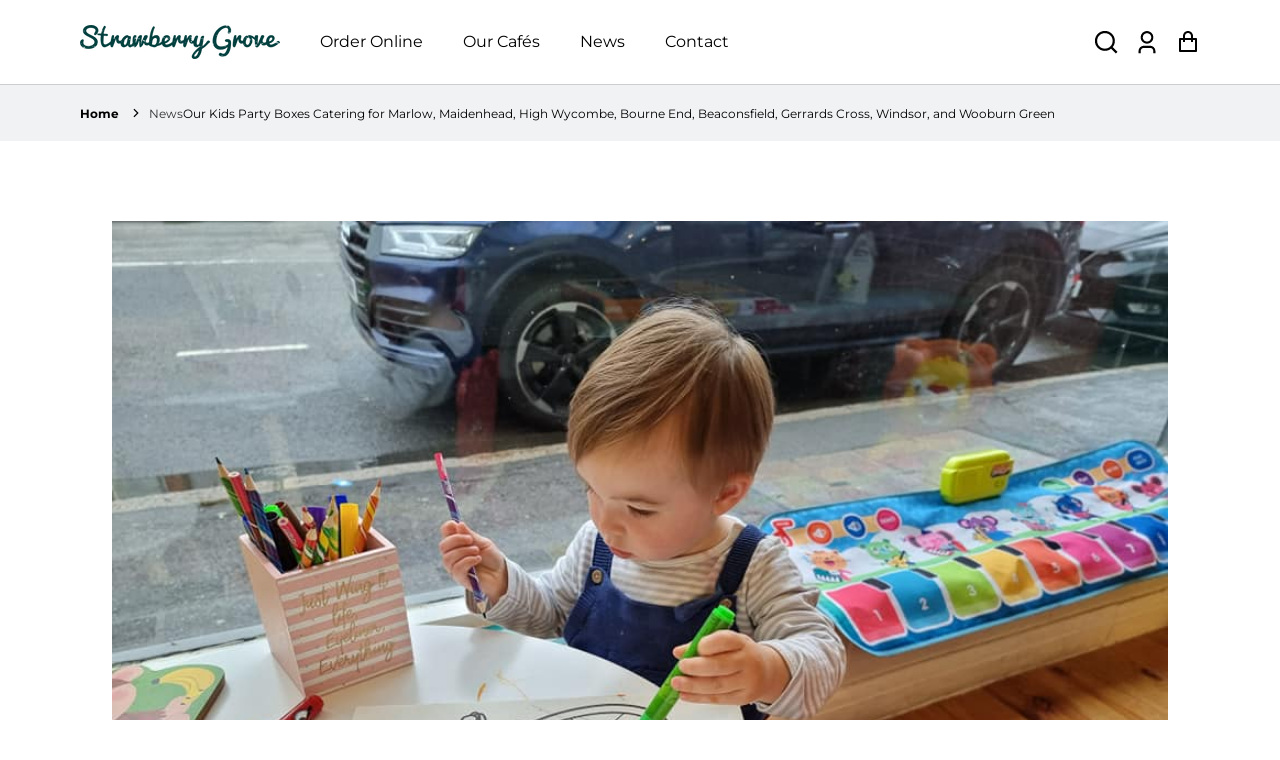

--- FILE ---
content_type: text/css
request_url: https://strawberrygroveshop.co.uk/cdn/shop/t/9/assets/section-article.css?v=142227192413573335541695742548
body_size: 163
content:
.article-template{padding:5rem 7rem}.article__content,.article__content p{font-size:.875rem;line-height:1.5rem}.article__content a{color:rgba(var(--color-accent-1))}@media all and (max-width:768px){.article-template{padding:3rem}}.article-template .article__media{margin-bottom:1rem}.article-template .article__media img{width:100%}.article-template .article__title{margin:0;font-size:2rem}.article-template .article__title:not(:only-child){margin-bottom:1rem}.article-template .article__link{font-size:1.8rem;display:flex;justify-content:center;align-items:center;text-underline-offset:.3rem}.article-template .article__link:hover{text-decoration-thickness:.2rem}.article-template .article__link svg{width:1.5rem;transform:rotate(180deg);margin-right:1rem}.article-template .article__content{margin-top:2rem;margin-bottom:2rem;overflow:hidden}.article-template .social-sharing{display:flex}.article-template .article__social-sharing{display:flex;flex-direction:column;margin-top:3rem;margin-bottom:3rem}.article-template .article__social-sharing li{margin-right:.5rem}.article-template .article__social-sharing li svg{width:1.5rem;height:1.5rem}.article_related{margin:0!important}.article_related_time time{font-size:1rem!important}.article__comment-wrapper{padding:5rem;margin-bottom:0}@media all and (max-width:768px){.article__comment-wrapper{padding:3rem;margin-bottom:3rem}}.article__comment-wrapper h2{margin-top:0}.article__comments{margin-bottom:3rem}.article__comment-wrapper input[type=text],.article__comment-wrapper input[type=email],.article__comment-wrapper textarea{width:100%}.comment__author{font-weight:700;font-size:1rem;text-transform:capitalize}.comment__date{font-size:.75rem;font-style:italic}.article__comments-comment{color:rgb(var(--color-text));background-color:#fff;border:1px solid rgb(193,193,193);margin-bottom:1.5rem;padding:2rem 2rem 1.5rem}@media screen and (min-width:750px){.article__comments-comment{padding:2rem}}.article__comments-comment p{margin:0 0 1rem;font-size:.875rem}@media screen and (min-width:750px){.article__comment-fields{display:flex}}.article__comment-warning{margin:0rem 0 1.2rem;font-size:.875rem}@media screen and (min-width:990px){.article__comments .pagination-wrapper{margin:5rem 0 8rem}}.blog__posts-related .article-card{background-color:#fff;box-shadow:0 0 6px #cecece;margin:.5rem;height:calc(100% - 1rem)}.blog__posts-related .article-card__content{padding:1.5rem}.blog__posts-related .article-card__title{margin-bottom:.2rem}.blog__posts-related .article-card__excerpt,.blog__posts-related .article-card__footer{margin-top:1rem}.blog__posts-related .article-card__link{color:rgba(var(--color-accent-1));font-weight:700;position:relative}.blog__posts-related .article-card__link:after{content:"";position:absolute;left:100%;margin-left:10px;top:50%;display:block;width:40px;border-bottom:2px solid rgba(var(--color-accent-1))}.article__comment-fields{margin-bottom:0!important;margin-top:0}.article__comment-fields .field{margin:0}.article__comment-fields{margin-bottom:.75rem!important}@media only screen and (max-width:900px){.article-template .article__title{font-size:calc(var(--font-heading-scale) * 1.875rem);line-height:2.5rem}}@media only screen and (max-width:767px){.article-template .article__title,.article__comment-wrapper h2{font-size:calc(var(--font-heading-scale) * 1.75rem);line-height:2.1875rem}}@media only screen and (max-width:600px){.default_blog .article-template{padding:48px 32px}}@media only screen and (max-width:480px){.article-template .article__title{font-size:calc(var(--font-heading-scale) * 1.3125rem);line-height:1.48}}
/*# sourceMappingURL=/cdn/shop/t/9/assets/section-article.css.map?v=142227192413573335541695742548 */


--- FILE ---
content_type: text/css
request_url: https://strawberrygroveshop.co.uk/cdn/shop/t/9/assets/section-featured-blog.css?v=98412891664405933501695742548
body_size: 1296
content:
.featured-blog-section h2{margin-bottom:30px}.featured-blog-section .button_wrapper.top{margin-right:90px;align-self:end}.featured-blog-section .button_wrapper .button{padding:10px 30px;height:47px;line-height:normal;text-transform:capitalize}.featured-blog-section .blog__posts{margin-left:-8px}.featured-blog-section .heading__wrapper{display:flex;justify-content:space-between;align-content:center;flex-wrap:wrap;margin-bottom:30px}.featured-blog-section .heading__content h2{text-align:left}.featured-blog-section .heading__content h2{margin-bottom:5px}.slider-wrapper.style_jewel .featured-blog-section .article-card{position:relative}.slider-wrapper:not(.style_electronic) .featured-blog-section .article-card{background-color:#fff;box-shadow:0 0 6px #cecece}.featured-blog-section .article-card{margin:8px}.blog__posts.other_style{display:-webkit-box;display:-moz-box;display:-ms-flexbox;display:-webkit-flex;display:flex;flex-wrap:wrap;justify-content:center}.blog__posts.other_style .blog__posts{margin-right:-8px}.slider-wrapper.style_jewel .featured-blog-section .blog__posts,.slider-wrapper.style_food .featured-blog-section .blog__posts,.slider-wrapper.style_fashion .featured-blog-section .blog__posts,.slider-wrapper.style_electronic .featured-blog-section .blog__posts{margin-left:-10px;margin-right:-10px}.slider-wrapper.style_jewel .featured-blog-section .article-card,.slider-wrapper.style_food .featured-blog-section .article-card,.slider-wrapper.style_fashion .featured-blog-section .article-card,.slider-wrapper.style_electronic .featured-blog-section .article-card{margin:10px}.slider-wrapper.style_electronic .featured-blog-section .button_wrapper.top{margin-right:0}.slider-wrapper:not(.style_electronic) .featured-blog-section .article-card__content{padding:1.5rem}.featured-blog-section .blog__post{width:33.333%;display:flex;min-height:100%}.featured-blog-section .blog__posts[data-dots=true]{padding-bottom:40px}.featured-blog-section .flickity-page-dots{bottom:0}.featured-blog-section .article-card__title{margin-bottom:.2rem}.featured-blog-section .article-card__date{margin-top:1rem;display:block;color:#666;font-size:.875rem}.article-card__author{color:gray;font-size:.875rem;text-transform:capitalize}.featured-blog-section .article-card__summary{margin-top:1rem}.featured-blog-section .article-card__link:not(.button){color:rgba(var(--color-accent-1))}.featured-blog-section .article-card__link{position:relative;text-transform:capitalize}.slider-wrapper.style_default .featured-blog-section .article-card__link svg path{fill:rgba(var(--color-accent-1))}.featured-blog-section .article-card__link.strip:after{content:"";position:absolute;left:100%;margin-left:10px;top:50%;display:block;width:40px;border-bottom:2px solid rgba(var(--color-accent-1))}.featured-blog-section .article-card__link:hover{opacity:.8}.featured-blog-section.section-padding-top-none{padding-top:0}.featured-blog-section .flickity-prev-next-button .flickity-button-icon{position:absolute;left:26%;top:27%;width:13px;height:13px}.featured-blog-section .flickity-prev-next-button.previous{right:46px;top:-63px;left:auto;border:1px solid rgba(var(--color-base-outline-button-labels));background:rgba(var(--color-background-1));border-radius:0;transition:.2s;transform:translateY(0)}.featured-blog-section .flickity-prev-next-button.next{right:8px;top:-63px;border:1px solid rgba(var(--color-base-outline-button-labels));background:rgba(var(--color-background-1));border-radius:0;transition:.2s;transform:translateY(0)}.featured-blog-section .flickity-prev-next-button svg path{fill:rgba(var(--color-base-outline-button-labels))}.featured-blog-section .flickity-prev-next-button:hover{border-color:rgba(var(--color-accent-1));background-color:rgba(var(--color-accent-1))}.featured-blog-section .flickity-prev-next-button:hover svg path{fill:rgba(var(--color-base-solid-button-labels))}.featured-blog-section .flickity-prev-next-button:focus{box-shadow:none}.featured-blog-section .flickity-prev-next-button{outline:none}.featured-blog-section .flickity-prev-next-button{width:31px;height:31px}.article-card__header{padding:0}.article-card__image img{width:100%;display:block}.article-card__image .placeholder-svg{min-height:375px;width:100%;background:#d3d3d3}.article-card__footer{display:flex;justify-content:space-between;gap:40px}.article-card__footer>span{width:50%;text-align:right}.dots-navigation .featured-blog-section .button_wrapper.top{margin-right:0}.article-card__date.jewel_date{width:60px;height:58px;background:#fff;display:flex;align-items:center;flex-wrap:wrap;justify-content:center;line-height:normal;color:#000;position:absolute;top:10px;left:10px;padding:4px 12px;margin:0}.article-card__date.jewel_date span{width:100%;text-align:center;border-bottom:2px solid rgba(var(--color-accent-1));font-weight:600;padding-bottom:5px}.slider-wrapper.style_food .featured-blog-section .article-card__content{position:relative;width:85%}.article-card__date.food_date{margin:0;color:#000;width:45px;text-align:center;position:absolute;right:-45px;top:1.5rem}.article-card__date.food_date span{width:100%;text-align:center;border-bottom:2px solid rgba(var(--color-accent-1));font-weight:600;padding-bottom:5px;display:block;margin-bottom:4px}.view_all_right{margin-left:10px}.slider-wrapper.style_fashion .featured-blog-section .article-card{background-color:transparent;box-shadow:unset}.slider-wrapper.style_fashion .featured-blog-section .flickity-prev-next-button{border-color:transparent;background-color:rgba(var(--color-background-1))}.slider-wrapper.style_fashion .featured-blog-section .article-card__content{background-color:#fff;box-shadow:0 0 6px #cecece;position:relative;width:90%;margin:-12% auto 0;text-align:center}.slider-wrapper.style_electronic .featured-blog-section .article-card{position:relative}.slider-wrapper.style_electronic .featured-blog-section .blog__posts{padding-bottom:80px}.slider-wrapper.style_electronic .featured-blog-section .flickity-prev-next-button{right:unset;top:unset;bottom:0;width:50px;height:50px;border-color:rgba(var(--color-accent-1));background-color:rgba(var(--color-background-1))}.slider-wrapper.style_electronic .featured-blog-section .flickity-prev-next-button.next{left:62px}.slider-wrapper.style_electronic .featured-blog-section .flickity-prev-next-button svg{display:none}.slider-wrapper.style_electronic .featured-blog-section .flickity-prev-next-button[disabled]{opacity:1}.slider-wrapper.style_electronic .featured-blog-section .flickity-prev-next-button.previous:before{content:"\2794";display:block;color:rgba(var(--color-accent-1));line-height:normal;font-size:12px;position:absolute;top:50%;left:50%;transform:translate(-50%,-50%) rotate(180deg)}.slider-wrapper.style_electronic .featured-blog-section .flickity-prev-next-button.next:before{content:"\2794";display:block;color:rgba(var(--color-accent-1));font-size:12px;line-height:normal;position:absolute;top:48%;left:51%;transform:translate(-50%,-50%)}.slider-wrapper.style_electronic .featured-blog-section .flickity-prev-next-button:after{content:"";border:1px solid rgba(var(--color-accent-1));border-radius:50%;width:20px;height:20px;margin:0 auto;text-align:center;display:block;position:absolute;top:50%;left:50%;transform:translate(-50%,-50%)}.slider-wrapper.style_electronic .featured-blog-section .flickity-prev-next-button:hover{border-color:rgba(var(--color-accent-1));background-color:rgba(var(--color-accent-1))}.slider-wrapper.style_electronic .featured-blog-section .flickity-prev-next-button:hover:before{color:rgba(var(--color-base-solid-button-labels))}.slider-wrapper.style_electronic .featured-blog-section .flickity-prev-next-button:hover:after{border-color:rgba(var(--color-base-solid-button-labels))}.slider-wrapper.style_electronic .featured-blog-section .flickity-prev-next-button{left:10px}.slider-wrapper.style_jewel .featured-blog-section .flickity-prev-next-button svg path{fill:rgba(var(--color-accent-1))}.slider-wrapper.style_fashion .featured-blog-section .flickity-prev-next-button .flickity-button-icon,.slider-wrapper.style_food .featured-blog-section .flickity-prev-next-button .flickity-button-icon,.slider-wrapper.style_jewel .featured-blog-section .flickity-prev-next-button .flickity-button-icon{left:52%;top:50%;transform:translate(-50%,-50%);width:12px;height:12px}.slider-wrapper.style_jewel .featured-blog-section .flickity-prev-next-button{border-color:rgba(var(--color-accent-1));background-color:transparent}.slider-wrapper.style_fashion .featured-blog-section .flickity-prev-next-button.previous,.slider-wrapper.style_food .featured-blog-section .flickity-prev-next-button.previous,.slider-wrapper.style_jewel .featured-blog-section .flickity-prev-next-button.previous{right:unset;top:50%;left:-30px;border-radius:50%;transform:translateY(-50%)}.slider-wrapper.style_fashion .featured-blog-section .flickity-prev-next-button.next,.slider-wrapper.style_food .featured-blog-section .flickity-prev-next-button.next,.slider-wrapper.style_jewel .featured-blog-section .flickity-prev-next-button.next{right:-30px;top:50%;border-radius:50%;transform:translateY(-50%)}.slider-wrapper.style_jewel .featured-blog-section .flickity-prev-next-button:hover{background-color:rgba(var(--color-accent-1))}.slider-wrapper.style_jewel .featured-blog-section .flickity-prev-next-button:hover svg path{fill:rgba(var(--color-base-solid-button-labels))}.slider-wrapper.style_fashion .featured-blog-section .flickity-prev-next-button:hover{background-color:rgba(var(--color-accent-2))}.slider-wrapper.style_fashion .featured-blog-section .flickity-prev-next-button:hover svg path{fill:rgba(var(--color-base-outline-button-labels))}.slider-wrapper.style_food .featured-blog-section .flickity-prev-next-button{border-color:transparent}.slider-wrapper.style_food .featured-blog-section .flickity-prev-next-button svg path{fill:rgba(var(--color-accent-1))}.slider-wrapper.style_food .featured-blog-section .flickity-prev-next-button:hover{background-color:rgba(var(--color-accent-1))}.slider-wrapper.style_food .featured-blog-section .flickity-prev-next-button:hover svg path{fill:rgba(var(--color-base-solid-button-labels))}@media screen and (max-width: 1200px) and (min-width: 1080px){.article-card__content a.article-card__link,.article-card__content .article-card__footer span{font-size:.875rem}}@media screen and (max-width:805px) and (min-width:768px){.article-card__content a.article-card__link,.article-card__content .article-card__footer span{font-size:.875rem}}@media only screen and (max-width:1080px){.featured-blog-section .blog__post{width:50%}.article-card__footer{font-size:1rem}}@media (min-width: 768px) and (max-width: 900px){.slider-wrapper.style_food .featured-blog-section .article-card__content{width:80%}.slider-wrapper.style_electronic .featured-blog-section .article-card{min-height:300px}}@media (max-width: 880px){.slider-wrapper.style_electronic .featured-blog-section .blog__posts{padding-bottom:60px}.slider-wrapper.style_electronic .featured-blog-section .flickity-prev-next-button{width:40px;height:40px}.slider-wrapper.style_electronic .featured-blog-section .flickity-prev-next-button.next{left:52px}.slider-wrapper.style_fashion .featured-blog-section .flickity-prev-next-button.next{bottom:unset;top:50%;transform:translateY(-50%);right:-25px;left:unset}.slider-wrapper.style_fashion .featured-blog-section .flickity-prev-next-button.previous{top:50%;transform:translateY(-50%);left:-25px;bottom:unset}}@media (min-width: 768px){.slider-wrapper.style_electronic .featured-blog-section .article-card{min-height:400px}.slider-wrapper.style_electronic .article-card__footer{display:none}.slider-wrapper.style_electronic .article-card__content{position:absolute;bottom:0;background:#fff;z-index:11;width:100%;height:115px;overflow:hidden}.slider-wrapper.style_electronic article.article-card:after{content:"";background:linear-gradient(180deg,#0000 34.62%,#000000b3 66.64% 100%);position:absolute;bottom:0;width:100%;height:100%;opacity:0}.slider-wrapper.style_electronic article.article-card:hover .article-card__content{height:unset}.slider-wrapper.style_electronic article.article-card:hover:after{opacity:1}.slider-wrapper.style_electronic article.article-card:hover p,.slider-wrapper.style_electronic article.article-card:hover a,.slider-wrapper.style_electronic article.article-card:hover .article-card__date{color:#fff}.slider-wrapper.style_electronic article.article-card:hover .article-card__footer{display:flex}.slider-wrapper.style_electronic article.article-card:hover .article-card__content{padding:16px;background:transparent!important}.slider-wrapper.style_electronic article.article-card .article-card__image a,.slider-wrapper.style_electronic article.article-card .article-card__image{height:100%}.slider-wrapper.style_electronic article.article-card img{height:100%;object-fit:cover}.electronic_a{position:absolute;top:0;width:100%;height:100%;z-index:1}}@media only screen and (max-width:767px){.slider-wrapper.style_fashion .featured-blog-section .heading__content h2,.slider-wrapper.style_electronic .featured-blog-section .heading__content h2,.slider-wrapper.style_jewel .featured-blog-section .heading__content h2,.slider-wrapper.style_food .featured-blog-section .heading__content h2{text-align:center}.featured-blog-section .blog__post{width:100%;display:block}.featured-blog-section h2{font-size:calc(var(--font-heading-scale) * 1.875rem);line-height:2.375rem}.article-card__footer{font-size:.875rem}.featured-blog-section .heading__wrapper .heading__content{text-align:center;width:100%}.featured-blog-section .button_wrapper.top{width:100%;margin-top:15px}}@media only screen and (max-width:600px){.featured-blog-section h2{font-size:calc(var(--font-heading-scale) * 1.75rem)}.slider-wrapper.style_food .featured-blog-section .article-card__content{width:80%}.slider-wrapper.style_fashion .featured-blog-section .flickity-prev-next-button.previous,.slider-wrapper.style_food .featured-blog-section .flickity-prev-next-button.previous,.slider-wrapper.style_jewel .featured-blog-section .flickity-prev-next-button.previous{left:-16px}.slider-wrapper.style_fashion .featured-blog-section .flickity-prev-next-button.next,.slider-wrapper.style_food .featured-blog-section .flickity-prev-next-button.next,.slider-wrapper.style_jewel .featured-blog-section .flickity-prev-next-button.next{right:-16px}.slider-wrapper.style_fashion .featured-blog-section .article-card,.slider-wrapper.style_jewel .featured-blog-section .article-card,.slider-wrapper.style_food .featured-blog-section .article-card{margin:0 20px}}.other__blog-tags{display:flex;align-items:center;text-transform:uppercase;gap:5px;letter-spacing:2px;margin-bottom:8px}
/*# sourceMappingURL=/cdn/shop/t/9/assets/section-featured-blog.css.map?v=98412891664405933501695742548 */


--- FILE ---
content_type: text/css
request_url: https://strawberrygroveshop.co.uk/cdn/shop/t/9/assets/section-footer.css?v=136040670649921344731695742551
body_size: 678
content:
footer ul{list-style:none;margin:0;padding:0}.footer{background:var(--colorFooter);color:var(--colorFooterText);padding:0;position:relative}.footer h3 svg path{fill:var(--colorFooterText)}.footer .footer__top{padding:5rem 5rem 2rem}.footer__follow-on-shop{display:flex;width:158px;margin-bottom:35px}@media (max-width: 768px){.footer__follow-on-shop{margin-left:auto;margin-right:auto}}.footer .content_alignment--right .image__wrapper{margin-left:auto;margin-right:0;margin-bottom:16px}.footer .footer__top .image__wrapper{margin-bottom:1rem}.footer__middle{padding-left:5rem;padding-right:5rem}.footer__middle.no_middel_border{padding-bottom:3rem}.list.list-payment{display:flex;align-items:center;justify-content:flex-end}.list-payment__item{padding:0 5px;display:flex}select.locale-selectors__selector{background:transparent!important;box-shadow:none;outline:none}.locale-selectors__content form{position:relative}.list-payment__item svg{width:30px;object-fit:contain;height:23px}.footer_currency_picker .locale-selectors__content{padding-left:20px!important;padding-right:20px!important}.footer_currency_picker .locale-selectors__content select.locale-selectors__selector{padding-left:0!important;-moz-appearance:auto!important;-webkit-appearance:auto!important;appearance:auto!important;text-align:right;padding-right:10px!important}.footer__bottom .column.is-4-desktop{display:flex;align-items:center}.footer__bottom button.disclosure__button svg,.footer__bottom .disclosure button.disclosure__button{font-size:1rem}.payment__column{justify-content:flex-end}@media all and (min-width: 720px){.footer__bottom .disclosure__modal--alternate-drop{right:0;bottom:0;margin-bottom:40px}}@media all and (max-width: 1200px){.payment__column .list.list-payment{flex-wrap:wrap;justify-content:flex-start}.list-payment__item{padding:5px}}@media all and (max-width: 1023px){.payment__column{justify-content:center}}@media all and (max-width: 768px){.copyright_column{justify-content:center}}.footer__middle.footer__middle-border{position:relative;padding-top:3rem;padding-bottom:3rem}.border_top_btm{padding-top:3rem}.border_top_btm:before,.footer__middle.footer__middle-border:before{position:absolute;background:var(--colorFooterBorder);content:"";width:1324px;margin:auto;height:1px;top:0;left:0;right:0}.footer .footer__bottom{padding:0 5rem}@media all and (max-width: 1500px){.border_top_btm:before,.footer__middle.footer__middle-border:before{width:90%}}footer p,.footer h3,.footer a,.footer a:hover{color:var(--colorFooterText)}footer .disclosure__list-item a{color:#000}.footer .footer-block__content li a{display:block;padding:10px 0;margin:0}.footer .text_icon{object-fit:contain;width:20px;margin-right:10px}.footer a.is-flex h3{margin-bottom:0;color:var(--colorFooterText);font-weight:400;display:flex;align-items:center}.footer a.is-flex{margin-bottom:1rem}.footer h3{margin-bottom:1rem;font-size:1rem;font-weight:700;display:flex;align-items:center}.footer h3 svg{margin-right:.3rem}.footer .text-content{margin-bottom:1rem}.footer h3 .heading__icon{width:1.5rem;height:1.5rem;margin-right:.3rem}.footer .footer__list-social.social-icons-list{margin-top:1rem;flex-wrap:wrap;row-gap:10px}.footer .footer__list-social li{margin-right:.9rem}.footer .column p{line-height:1.625rem}.footer .logo_column{margin-bottom:60px}.footer .logo_column a{display:inline-block}.footer__bottom.copyright_alignment--center .copyright_column{order:2;justify-content:center}.footer__bottom.copyright_alignment--center .language-column{order:1;justify-content:flex-start}.footer__bottom.copyright_alignment--center .payment__column,.footer__bottom.copyright_alignment--right .copyright_column{order:3;justify-content:flex-end}.footer__bottom.copyright_alignment--right .language-column{order:1;justify-content:flex-start}.footer__bottom.copyright_alignment--right .payment__column{order:2;justify-content:center}.footer__bottom.copyright_alignment--left .language-column{justify-content:center}.footer.food .footer_item_heading{border-bottom:3px solid rgba(var(--color-accent-1));width:fit-content;padding-bottom:8px}.footer.food .content_alignment--center .footer_item_heading{margin:0 auto}.footer.food .content_alignment--right .footer_item_heading{margin-left:auto}@media (min-width: 1024px){.footer .right_border{border-right:1px solid var(--colorFooterBorder)}.footer .footer_text_block.right_border{padding-right:12px}.footer .footer_col_20{flex:none;width:20%}}@media only screen and (min-width: 992px){.footer .column-flex-1{flex-shrink:1;flex-grow:1}.footer .column-flex-2{flex-shrink:2;flex-grow:2}.footer .content_alignment--center{text-align:center}.footer .content_alignment--center .image__wrapper{margin:0 auto 16px}.footer .content_alignment--center .footer__list-social,.footer .content_alignment--center h3{justify-content:center}.footer .content_alignment--center .footer-block__content{max-width:438px;margin:0 auto}.footer .content_alignment--right{text-align:right}.footer .content_alignment--right h3,.footer .content_alignment--right .footer__list-social{justify-content:flex-end}.footer .content_alignment--left{text-align:left}.footer .content_alignment--left h3,.footer .content_alignment--left .footer__list-social{justify-content:flex-start}}@media only screen and (max-width: 1200px){.footer .text_icon{width:16px}.footer h3{font-size:calc(var(--font-heading-scale) * 1.125rem)}}@media only screen and (max-width: 991px){.footer .columns{grid-row-gap:18px}}@media only screen and (max-width: 768px){.footer_currency_picker .locale-selectors__content select.locale-selectors__selector{padding-left:0!important}.footer .columns .column{padding:5px 0}.footer__bottom button.disclosure__button svg,.footer__bottom .disclosure button.disclosure__button{font-size:.875rem}.footer .footer-block__content li a,.footer .column p{font-size:1rem}}@media only screen and (max-width: 600px){.template--page .footer .column p{font-size:calc(var(--font-heading-scale) * 1.125rem)}.footer .columns{margin-left:0;margin-right:0}.footer .footer__bottom .column p{font-size:1rem;text-align:center;line-height:1.3125rem;width:100%}.footer__middle .columns .column p .mobile_not-hidden{display:block!important}.footer__middle .columns .column p br{display:none}.footer .logo_column{margin-bottom:40px}.footer .footer__top{padding:3rem 2rem}.footer__middle{padding-left:2rem;padding-right:2rem}.footer__middle.no_middel_border{padding-bottom:3rem}.footer .footer__bottom{padding:0 2rem 2rem}.footer__middle.footer__middle-border{padding-top:3rem;padding-bottom:3rem}}
/*# sourceMappingURL=/cdn/shop/t/9/assets/section-footer.css.map?v=136040670649921344731695742551 */


--- FILE ---
content_type: text/css
request_url: https://strawberrygroveshop.co.uk/cdn/shop/t/9/assets/quickView.css?v=175870286717792586471695742549
body_size: 2161
content:
.qtydiv label{display:block;margin-bottom:12px;letter-spacing:2.8px;color:rgb(var(--color-text))}.qtydiv .btnqty{display:inline-block;cursor:pointer;-webkit-user-select:none;user-select:none;font-size:calc(var(--font-heading-scale) * 1.5625rem);padding:5px;line-height:5px}.qtydiv .btnqty.qtyminus{margin-right:8px}.quick_view_price [regular-price-sale],.quick_view_price [regular-price-compare]{font-size:1rem}.quick_view_price [regular-price-compare]{text-decoration-line:line-through}.qtydiv .btnqty.qtyplus{margin-left:8px}button#quick-view_add{width:100%;height:64px;text-transform:capitalize}.qtydiv .quantity-input{border:none;padding:8px;text-align:center;width:50px;outline:none;display:inline-block}.loader-quickview{position:absolute;top:50%;left:50%;transform:translate(-50%,-50%)}.qtydiv{display:inline-block;padding:4px}.quantity-box label{margin-bottom:5px;display:block;font-size:.8125rem}div#quick-view .product-form__submit{max-width:400px;width:100%;height:64px;font-size:calc(var(--font-heading-scale) * 1.125rem);transition:all .2s;font-weight:500;border-radius:10px}.card-wrapper{position:relative}li.grid__item:hover #quick_view:before{display:block}#quick-view{display:block;position:fixed;z-index:9999;left:0;top:0;width:100%;height:100%;overflow:auto;overflow:hidden;background-color:rgb(var(--color-text));background-color:rgba(var(--color-text),.4)}.quick-view_grid{display:flex;flex-direction:column}.quickView-info{display:grid;grid-template-columns:250px calc(100% - 250px);padding:30px}.quick-view_title h2,.quickView_variant-info p{font-size:1rem;color:rgb(var(--color-text));font-weight:300;margin-bottom:10px;line-height:1.25rem}.quickView-product-details a{font-size:1rem;font-weight:600;color:rgb(var(--color-accent-1));text-decoration:underline}.quick-view_price p{font-size:calc(var(--font-heading-scale) * 1.125rem);margin-bottom:10px;line-height:1.25rem;font-weight:600}.quickview-options{padding:10px 30px 30px;font-size:1rem}.modal-content{background-color:rgba(var(--color-background-1));color:rgb(var(--color-text));width:600px;position:fixed;right:0;height:100%;max-height:100%;transform:translate(100%);-webkit-transform:translateX(100%);-moz-transform:translateX(100%);-o-transform:translateX(100%);-ms-transform:translateX(100%);transition-delay:1ms}.active_quickView .modal-content{transition-delay:1ms;transform:translate(0);-webkit-transform:translateX(0);-moz-transform:translateX(0);-o-transform:translateX(0);-ms-transform:translateX(0);transition:transform .3s;opacity:1}.quick-view-model .close{color:#fff;float:right;font-size:2.75rem;font-weight:500;position:absolute;top:10px;right:20px}.quantity-box{margin-bottom:25px}.quick-heading h3{text-transform:capitalize;background:#2d2d2d;color:#fff;margin:0;padding:20px 55px 20px 25px;font-size:calc(var(--font-heading-scale) * 1.5rem);line-height:2.125rem}.qtybox{display:flex;align-items:center}.close:hover,.close:focus{color:rgb(var(--color-accent-1));text-decoration:none;cursor:pointer}.quick-view_images{position:relative}.quick-view_text{display:flex;flex-direction:column;justify-content:space-between;padding-left:30px}.quick-view_title h1{font-weight:400;font-family:inherit;margin-bottom:0}.quick-view_price h1{font-family:var(--font-heading-family);margin-top:10px}.quick-view_text pickup-availability{margin-top:30px}.quickview-options .variant__label-info span{font-weight:600}.quickview-options legend.form__label,.quickview-options label.quantity-selector,.quickview-options .quantity__input{font-size:.9375rem}.quickview-options .quantity__input{height:40px;width:40px}.quickview-options .product-form__input input[type=radio]+label{margin:6px 4px!important}.quickview-options legend.form__label span{font-weight:700}.variant__button-label{position:relative;display:flex;align-items:center;overflow:hidden;margin:6px 4px}.variant__button-label:before{content:"";background-position:50%;background-size:cover;background-repeat:no-repeat;background-color:var(--option-color);border:3px solid;border-color:#fff;display:inline-block;width:24px;height:24px;box-sizing:content-box;border-radius:100%;cursor:pointer;box-shadow:0 0 0 1px #e8e8e1;transition:box-shadow .1s ease}.quickview-options input[type=radio]:not(:focus-visible)+label.selected.variant__button-label{box-shadow:0 0 0 2px #000!important}.quickview-options .size__main{margin-top:5px;display:flex;flex-wrap:wrap}.quickview-options .size__main .option-swatch{margin:0 6px 6px 0}.quickview-options .quantity_box.quantity_num label.selected{background:#000;color:#fff!important}.quickview-options .quantity_box.quantity_num{align-items:flex-start;justify-content:flex-start;width:auto;height:auto}.quantity__main button.quantity_box{background-color:#f1f2f4;border:none}.quickview-options .form__btns{margin-top:30px}.product-form__buttons .btn_outline{margin-top:20px}.product-form__buttons .btn_outline button{width:100%;min-height:64px}.quickView-store-details{margin-top:20px}.quickView-store-details a{text-decoration:underline;font-size:1rem}.quickview-options .variant__label{font-size:.9375rem;color:rgb(var(--color-text));line-height:1.933;text-align:left}.quickview-options .size__main .quantity_box.quantity_num label{font-size:.9375rem;color:rgb(var(--color-text));padding:5px 15px;line-height:1.933;min-width:62px;min-height:45px;font-weight:500;cursor:pointer;margin-left:0;align-items:center;justify-content:center;display:flex;border:1px solid #ddd}.quickview-options .quantity_box.quantity_num input[type=radio]{display:none}.quickview-options label.quantity-selector{margin-bottom:5px}.quickview-options .variant-input-main{display:flex;align-items:center;flex-wrap:wrap}.quick-view_image img{display:block}.quick-view_price{padding-top:2px}.size__chart a{display:inline-flex;align-items:center}.size__chart .size__chart-trigger img{margin-right:10px;display:inline-block}.size__chart span{font-size:.875rem;color:rgb(var(--color-text));border-bottom:1px solid rgb(var(--color-text))}.quickview-options .quantity__decrease,.quickview-options .quantity__increase{width:40px!important;height:40px!important}@media screen and (max-width: 1440px){.quick-view_title h1{font-size:calc(var(--font-heading-scale) * 1.625rem)}.quick-view_price h1{font-size:calc(var(--font-heading-scale) * 1.875rem)}}@media screen and (max-width: 1120px){.modal-content{width:100%;max-width:470px}.quick-view_title h1{font-size:calc(var(--font-heading-scale) * 1.75rem)}}@media screen and (max-width: 750px){.quick-view_grid{display:block;grid-template-columns:1fr}.quick-view_text{padding-left:20px}.quick-view_title h1{font-size:calc(var(--font-heading-scale) * 1.375rem)}.quickView-product-details a{font-size:.9375rem}.quick-heading h3{font-size:calc(var(--font-heading-scale) * 1.25rem)}.quick-view_price p{font-size:1rem}.quick-view_title h2,.quickView_variant-info p{font-size:.9375rem;margin-top:5px;margin-bottom:5px}.quick-view_price h1{font-size:calc(var(--font-heading-scale) * 1.625rem)}}@media screen and (max-width: 480px){.modal-content{max-width:95%;margin-left:auto}.quickview-options legend.form__label,.quickview-options label.quantity-selector,.quickview-options .quantity__input{font-size:1rem}.product-form__buttons .btn_outline button{min-height:54px}button#quick-view_add{height:54px}.quickView-info{padding:25px 0 10px 20px}.quickview-options{padding:20px}.quickview-options .size__main .quantity_box.quantity_num label{padding:8px 15px}.quick-view-model .close{top:0}.quick-heading h3{font-size:calc(var(--font-heading-scale) * 1.125rem);padding:12px 25px}}.loader-quickview #loading-bar-spinner.spinner{left:50%;margin-left:-20px;top:50%;margin-top:-20px;position:absolute;z-index:19!important;animation:loading-bar-spinner .5s linear infinite}.loader-quickview #loading-bar-spinner.spinner .spinner-icon{width:40px;height:40px;border:solid 4px transparent;border-top-color:#fff!important;border-left-color:#fff!important;border-radius:50%}@keyframes loading-bar-spinner{0%{transform:rotate(0)}to{transform:rotate(360deg)}}.quick-view_images .product-image-main.model{max-height:260px}.quick-view_images img{object-fit:cover!important}.quick-view-model .product__wrapping-inner img{opacity:1!important}.product-form__error-message-wrapper:not([hidden]){display:flex;align-items:flex-start;font-size:.8rem;margin-bottom:1.5rem}.product-form__error-message-wrapper svg{flex-shrink:0;width:1rem;height:1rem;margin-right:.7rem}.cart-item__error{display:flex;align-items:center;margin-top:.5rem}.cart-item__error-text{font-size:.7rem;order:1}.cart-item__error-text+svg{flex-shrink:0;width:.8rem;margin-right:.7rem}.cart-item__error-text:empty+svg{display:none}.social-media{display:block;align-items:center;justify-content:center;padding-top:15px}.social-media p{font-size:1rem;color:rgb(var(--color-text));line-height:1.5625rem;padding-right:20px;font-weight:500;margin-bottom:10px}.media__icons-inner{display:inline-flex;width:auto!important;height:40px;align-items:center;border:2px solid rgba(var(--color-accent-1));justify-content:center;padding:5px 15px}.media__icons-inner svg{width:12px!important;fill:rgba(var(--color-accent-1))}.media__icons-inner span{font-size:.8125rem;color:rgba(var(--color-accent-1));width:auto!important;margin-left:10px;font-weight:600;text-transform:uppercase}.media__icons-inner svg.tweet__svg{width:19px!important}.product__description{padding-top:20px}.media__icons-main{display:flex;align-items:center}.media__icons-main .media__icons-inner:not(:last-child){margin-right:20px}@media only screen and (max-width: 1200px){.product__detail{padding-left:30px}.social-media{margin-left:0}}@media only screen and (max-width: 600px){.social-media{flex-direction:column}.social-media p{font-size:1rem;padding:0 0 10px}.media__icons-main .media__icons-inner:not(:last-child){margin-right:10px}.media__icons-inner span{font-size:.6875rem}.media__icons-inner{height:auto;padding:5px 12px}}.selected_color_value.CrossLine,.option-swatch.CrossLine{position:relative}.selected_color_value.CrossLine:after,.option-swatch.CrossLine:after{content:"";height:2px;width:95%;position:absolute;background:#000;top:50%;left:0;right:0;margin:auto;transform:translateY(-50%) rotate(135deg)}.swatch_dropdown .variant-input-main{position:absolute;width:300px;background:#fff;border:1px solid;max-height:200px;overflow-y:scroll;overflow-x:hidden;z-index:9}.box_with_label .variant__button-label{padding:5px;border:1px solid #ddd;cursor:pointer}.swatch_dropdown.box_with_label .variant__button-label{border:none!important;width:calc(100% - 6px);padding-left:20px;margin-left:3px!important}.box_with_label .variant-input{width:150px;display:block;position:relative;margin-right:6px;margin-bottom:6px}.swatch_dropdown.box_with_label .variant-input{width:initial;margin-bottom:0;padding-bottom:0}.selected_color_value .variant__button-label{background:none;margin:0!important}.box_with_label .variant__button-label span{text-align:left;font-size:.8rem;margin-left:5px}.swatch_dropdown.box_with_label .variant__button-label span{flex:1 1 0;display:inline-block}.box_with_label .selected_color_value.CrossLine:after,.box_with_label .option-swatch.CrossLine:after{transform:translateY(-50%) rotate(-8deg)}.swatch_dropdown .variant-input label.selected{box-shadow:0 0 0 1px #e8e8e1}.swatch_dropdown .variant-input.selected_color_value label.selected{box-shadow:initial}.swatch_dropdown .variant-input label:hover{box-shadow:0 0 0 2px rgb(var(--color-text))}.swatch_dropdown .selected_color_value{position:relative;width:300px!important;border:1px solid;padding-top:5px;padding-bottom:5px;margin-top:5px;background:none}.swatch_dropdown .selected_color_value .icon-caret{position:absolute;right:20px;top:50%;transform:translateY(-50%);width:1rem;height:1rem}.selected_color_value[aria-expanded=false]+.variant-input-main{display:none}.selected_color_value[aria-expanded=true]+.variant-input-main{display:inline-block}.variant__button-label.selected{box-shadow:0 0 0 2px rgb(var(--color-text))}.swatch_square .grid-variant__button-label,.swatch_circle .grid-variant__button-label,.swatch_square .variant__button-label,.swatch_circle .variant__button-label{text-indent:-9999px}.swatch_square .grid-variant__button-label,.swatch_square .variant__button-label{border:1px solid #e8e8e1;border-radius:0}.swatch_circle .grid-variant__button-label,.swatch_circle .variant__button-label{border-radius:100%}.swatch_square .grid-variant__button-label:before,.swatch_square .variant__button-label:before{border-radius:0}#quick-view .shopify-model-viewer-ui__button.close{color:#000;position:absolute!important;top:0;background:transparent!important}#quick-view model-viewer{height:250px}.quickView-info .flickity-prev-next-button.previous{left:-13.5px}.quickView-info .flickity-prev-next-button.next{right:-13.5px}.quickView-info .flickity-prev-next-button{width:27px;height:27px}#quick-view .product__main-photos{width:100%}.form__btns.checkout_btn_first{display:flex}.form__btns.no-grid{flex-direction:column}.form__btns.checkout_btn_first .add-to-cart-btn{order:1}.price{gap:5px}.form__btns.btn-grid{margin-bottom:20px;display:flex;align-items:flex-start;justify-content:center;gap:5px}.form__btns.btn-grid>.button,.form__btns.btn-grid>.shopify-payment-button{width:50%;margin-top:0;margin-bottom:0}.form__btns.btn-grid .shopify-payment-button__button{padding:0 5px}
/*# sourceMappingURL=/cdn/shop/t/9/assets/quickView.css.map?v=175870286717792586471695742549 */


--- FILE ---
content_type: text/css
request_url: https://strawberrygroveshop.co.uk/cdn/shop/t/9/assets/component-localization.css?v=63749929586339860751695742548
body_size: 444
content:
ul#LanguageList li.disclosure__list-item{padding:0 25px 0 0}.disclosure__list-item:hover{background:#d9d9d9}.disclosure.language__form{padding-left:20px}:root{--animation-function-general: cubic-bezier(.17, .84, .44, 1)}.disclosure__modal{scroll-behavior:smooth}.disclosure__modal::-webkit-scrollbar{width:7px}.disclosure__modal::-webkit-scrollbar-track{background:#f2f2f2;border-radius:30px}.disclosure__modal::-webkit-scrollbar-thumb{background:#c5c5c5;border-radius:30px}.disclosure__modal::-webkit-scrollbar-thumb:hover{background:#7b7b7b}shopify-section-header-sticky .disclosure__modal.disclosure__modal--alternate-drop{visibility:hidden}.no-js .disclosure--no-js-hidden{display:none}.disclosure{--disclosure-max-height: 350px;position:relative;display:inline-block}.disclosure::-webkit-details-marker{display:none}.disclosure__button{position:relative;display:flex;gap:.5rem;align-items:center;justify-content:center;width:100%;min-width:44px;min-height:auto;padding:10px 0;white-space:nowrap;-webkit-appearance:none;appearance:none;background-color:transparent;border:none}.disclosure__button:hover{cursor:pointer}.disclosure__modal{position:fixed;bottom:0;left:0;z-index:900;display:none;width:100%;max-height:var(--disclosure-max-height);padding:.25rem 0;margin:10px 0 0;overflow-y:auto;color:#444;background-color:#fff;border-top:1px solid rgba(34,34,34,.15);border-radius:0;transition:opacity .3s var(--animation-function-general),transform .3s var(--animation-function-general);transform:translateY(100%)}.disclosure__modal{display:block}.disclosure__modal:not([hidden]){display:block;transform:translateY(0)}@media screen and (min-width: 720px){.disclosure__modal{position:absolute;bottom:auto;left:auto;width:auto;padding:.25rem 0;border:none;border-radius:0;visibility:hidden;transform:translateY(-.25rem)}.disclosure__modal{display:block}.disclosure__modal:not([hidden]){display:block;visibility:visible;transform:translateY(0)}}noscript .disclosure__modal{width:max-content}@media screen and (min-width: 720px){.disclosure__modal--above{bottom:100%}}@media screen and (min-width: 720px){.disclosure__modal--alternate-drop{right:0;border:1px solid #444}}.disclosure__heading{padding:.75rem 1rem;margin:0;font-size:calc(var(--font-heading-scale) * 2.125rem);font-weight:600}@media screen and (min-width: 720px){.disclosure__heading{display:none}}.disclosure__close{position:absolute;top:18px;right:10px;display:block;padding:14px;cursor:pointer;background:transparent;border:none}.disclosure__close:after{position:relative;display:block;width:1rem;height:1rem;content:"";background:url(data:image/svg+xml;ut8,%3Csvg%20width%3D%2218%22%20height%3D%2218%22%20fill%3D%22none%22%20xmlns%3D%22http%3A%2F%2Fwww.w3.org%2F2000%2Fsvg%22%3E%3Cpath%20d%3D%22m1%201%208%208m8-8L9%209m8%208L9%209m-8%208%208-8%22%20stroke%3D%22currentColor%22%20stroke-width%3D%221.75%22%2F%3E%3C%2Fsvg%3E);background-repeat:no-repeat;background-size:cover}@media screen and (min-width: 720px){.disclosure__close{display:none}}.disclosure__list{padding:0;margin:0;list-style:outside none}.disclosure__list-item{padding:0;margin:0}.disclosure__link{position:relative;display:block;font-size:.875rem;color:#444;text-decoration:none;white-space:nowrap;padding:10px 12px}.disclosure__country .disclosure__link .currency-flag{margin-right:0}.disclosure__country .disclosure__link{padding-left:20px}.disclosure__link:hover,.disclosure__link:visited{color:#444}.disclosure__link--selected{color:#494931;background-color:#4949310d}.disclosure__link--selected:after{position:absolute;top:50%;right:1rem;width:1rem;height:1rem;content:"";background-color:#494931;-webkit-mask-image:url(data:image/svg+xml;ut8,%3Csvg%20xmlns%3D%22http%3A%2F%2Fwww.w3.org%2F2000%2Fsvg%22%20fill%3D%22none%22%20viewBox%3D%220%200%2016%2016%22%3E%3Cpath%20stroke%3D%22currentColor%22%20stroke-width%3D%221.5%22%20d%3D%22m1.47%209.63%204.61%203.768%208.45-9.796%22%2F%3E%3C%2Fsvg%3E);mask-image:url(data:image/svg+xml;ut8,%3Csvg%20xmlns%3D%22http%3A%2F%2Fwww.w3.org%2F2000%2Fsvg%22%20fill%3D%22none%22%20viewBox%3D%220%200%2016%2016%22%3E%3Cpath%20stroke%3D%22currentColor%22%20stroke-width%3D%221.5%22%20d%3D%22m1.47%209.63%204.61%203.768%208.45-9.796%22%2F%3E%3C%2Fsvg%3E);-webkit-mask-size:100%,100%;mask-size:100%,100%;transform:translateY(-50%)}.disclosure button.disclosure__button{color:#fff}.disclosure button.disclosure__button svg{width:14px}@media screen and (min-width: 720px){.disclosure__link--selected:after{right:.75rem}}.disclosure__select-list{display:flex;flex-direction:column;row-gap:.5rem}.disclosure__select{width:auto;margin:0;-webkit-appearance:auto;appearance:auto}@media only screen and (max-width: 600px){.disclosure__heading{font-size:calc(var(--font-heading-scale) * 1.625rem)}}
/*# sourceMappingURL=/cdn/shop/t/9/assets/component-localization.css.map?v=63749929586339860751695742548 */


--- FILE ---
content_type: text/javascript
request_url: https://strawberrygroveshop.co.uk/cdn/shop/t/9/assets/theme.js?v=17999485779768668591695742549
body_size: 11046
content:
window.theme=window.theme||{},window.Shopify=window.Shopify||{};class Accordion{constructor(el){this.el=el,this.summary=el.querySelector("summary"),this.content=el.querySelector(".accordion__content"),this.animation=null,this.isClosing=!1,this.isExpanding=!1,this.summary.addEventListener("click",e=>this.onClick(e))}onClick(e){e.preventDefault(),this.el.style.overflow="hidden",this.isClosing||!this.el.open?this.open():(this.isExpanding||this.el.open)&&this.shrink()}shrink(){this.isClosing=!0;const startHeight=`${this.el.offsetHeight}px`,endHeight=`${this.summary.offsetHeight}px`;this.animation&&this.animation.cancel(),this.animation=this.el.animate({height:[startHeight,endHeight]},{duration:400,easing:"ease-out"}),this.animation.onfinish=()=>this.onAnimationFinish(!1),this.animation.oncancel=()=>this.isClosing=!1}open(){this.el.style.height=`${this.el.offsetHeight}px`,this.el.open=!0,window.requestAnimationFrame(()=>this.expand())}expand(){this.isExpanding=!0;const startHeight=`${this.el.offsetHeight}px`,endHeight=`${this.summary.offsetHeight+this.content.offsetHeight}px`;this.animation&&this.animation.cancel(),this.animation=this.el.animate({height:[startHeight,endHeight]},{duration:400,easing:"ease-out"}),this.animation.onfinish=()=>this.onAnimationFinish(!0),this.animation.oncancel=()=>this.isExpanding=!1}onAnimationFinish(open){this.el.open=open,this.animation=null,this.isClosing=!1,this.isExpanding=!1,this.el.style.height=this.el.style.overflow=""}}document.querySelectorAll("cc-accordion-item").forEach(el=>{new Accordion(el)});class LocalizationForm extends HTMLElement{constructor(){super(),this.elements={input:this.querySelector('input[name="language_code"], input[name="country_code"]'),button:this.querySelector("button"),panel:this.querySelector(".disclosure__modal"),close:this.querySelector(".disclosure__close")},this.elements.button.addEventListener("click",this.openSelector.bind(this)),this.elements.close.addEventListener("click",this.closeSelector.bind(this)),this.elements.button.addEventListener("focusout",this.closeSelector.bind(this)),this.addEventListener("keyup",this.onContainerKeyUp.bind(this)),this.querySelectorAll("a").forEach(item=>item.addEventListener("click",this.onItemClick.bind(this)))}hidePanel(){this.elements.button.setAttribute("aria-expanded","false"),this.elements.panel.setAttribute("hidden",!0)}onContainerKeyUp(event){event.code.toUpperCase()==="ESCAPE"&&(this.hidePanel(),this.elements.button.focus())}onItemClick(event){event.preventDefault();const form=this.querySelector("form");this.elements.input.value=event.currentTarget.dataset.value,form&&form.submit()}openSelector(){this.elements.button.focus(),this.elements.panel.toggleAttribute("hidden"),this.elements.button.setAttribute("aria-expanded",(this.elements.button.getAttribute("aria-expanded")==="false").toString())}closeSelector(event){event.preventDefault();const shouldClose=event.relatedTarget&&event.relatedTarget.nodeName==="BUTTON";(event.relatedTarget===null||shouldClose)&&this.hidePanel()}}if(customElements.define("localization-form",LocalizationForm),document.querySelector('.template--product [data-template="main-product-template"]')){var elemProduct=document.querySelector('.template--product [data-template="main-product-template"]');if(elemProduct.querySelectorAll(".option-swatch")){var optionSwatchRadios=elemProduct.querySelectorAll('.option-swatch input[type="radio"]');optionSwatchRadios.forEach(function(optionSwatchRadio){optionSwatchRadio.addEventListener("change",function(event){var radioId=event.target.id,radioLabel=elemProduct.querySelector(`label[for="${radioId}"]`),container=event.target.closest("fieldset"),optionSwatch=event.target.parentElement;if(container.querySelector(".variant__label-info span").innerText=radioLabel.getAttribute("value"),container.querySelector(".selected_color_value")){var style=elemProduct.querySelector(`label[for="${radioId}"]`).closest(".option-swatch").querySelector("style").cloneNode();if(container.querySelector(".selected_color_value style")){var current_style=container.querySelector(".selected_color_value style");container.querySelector(".selected_color_value").removeChild(current_style)}elemProduct.querySelector(`label[for="${radioId}"]`).closest(".CrossLine")?container.querySelector(".selected_color_value").classList.add("CrossLine"):container.querySelector(".selected_color_value").classList.remove("CrossLine"),container.querySelector(".selected_color_value").appendChild(style);const child_button=container.querySelector(".selected_color_value .variant__button-label");container.querySelector(".selected_color_value").removeChild(child_button);const new_child=elemProduct.querySelector(`label[for="${radioId}"]`).cloneNode();new_child.innerHTML=elemProduct.querySelector(`label[for="${radioId}"]`).innerHTML,container.querySelector(".selected_color_value").appendChild(new_child),container.querySelector(".selected_color_value").setAttribute("aria-expanded","false")}container.querySelectorAll("label.selected")&&container.querySelectorAll("label.selected").forEach(item=>{item.classList.remove("selected")}),elemProduct.querySelectorAll(`label[for="${radioId}"]`).forEach(item=>{item.classList.add("selected")})})})}}if(document.addEventListener("click",event=>{!event.target.closest(".variant-input-main")&&!event.target.closest(".selected_color_value")&&document.querySelector('.selected_color_value[aria-expanded="true"]')&&document.querySelector(".selected_color_value").setAttribute("aria-expanded","false");const swatch_dropdown=event.target.closest(".selected_color_value");swatch_dropdown&&(event.preventDefault(),swatch_dropdown.getAttribute("aria-expanded")==="false"?swatch_dropdown.setAttribute("aria-expanded","true"):swatch_dropdown.setAttribute("aria-expanded","false")),event.target.closest(".variant-input-main")&&document.querySelector(".selected_color_value")&&document.querySelector(".selected_color_value").setAttribute("aria-expanded","false")}),document.addEventListener("click",event=>{const cardWrapperProduct=event.target.closest(".card--product"),sizeChartTrigger=event.target.closest(".size__chart-trigger"),mainProductQuantityButton=event.target.closest(".quantity__main-product button"),cartPageQuantityButton=event.target.closest(".quantity__main button.quantity_box"),mobileFilterToggle=event.target.closest(".mobile-filter-icon");if(!(!cardWrapperProduct&&!sizeChartTrigger&&!mainProductQuantityButton&&!cartPageQuantityButton&&!mobileFilterToggle)){if(event.preventDefault(),mainProductQuantityButton&&handleClickMainProductQuantityButton(mainProductQuantityButton),cartPageQuantityButton&&handleClickCartPageQuantityButton(cartPageQuantityButton),sizeChartTrigger){handleSizeChartTriggerClick(sizeChartTrigger);return}cardWrapperProduct&&!event.target.classList.contains("quick_view_btn")&&!event.target.closest(".quick_view_btn")&&cardWrapperProduct.dataset.href&&(window.location.href=cardWrapperProduct.dataset.href),mobileFilterToggle&&handleClickMobileFilterToggle(mobileFilterToggle)}}),document.addEventListener("change",event=>{const optionSwatchRadio=event.target.closest('.grid-variant-input input[type="radio"]'),cartPageQuantityInput=event.target.closest('.cart-page .quantity__main [name="quantity"]'),mainProductQuantityInput=event.target.closest('.quantity__main-product input[type="number"]');if(!(!optionSwatchRadio&&!cartPageQuantityInput&&!mainProductQuantityInput)&&(cartPageQuantityInput&&handleChangeCartPageQuantityInput(cartPageQuantityInput),mainProductQuantityInput&&handleChangeMainProductQuantityInput(mainProductQuantityInput),optionSwatchRadio)){var optionSwatch=optionSwatchRadio.closest(".grid-variant-input"),cardWrapper=optionSwatchRadio.closest(".card-wrapper"),optionSwatchLabel=cardWrapper.querySelector(`label[for="${optionSwatchRadio.id}"]`),selectedVariantImage=optionSwatch.getAttribute("image-src");cardWrapper.querySelectorAll(".grid-variant__button-label").forEach(function(label){label.classList.remove("selected")}),optionSwatchLabel.classList.add("selected");var unitPrice=optionSwatch.getAttribute("unit-price");unitPrice!=""?cardWrapper.querySelector(".card-details__wrapper small.unit-price").classList.remove("is-hidden"):cardWrapper.querySelector(".card-details__wrapper small.unit-price").classList.add("is-hidden");var unitPrice=optionSwatch.getAttribute("unit-price"),referenceUnit=optionSwatch.getAttribute("referal-unit"),price=optionSwatch.dataset.price,comparePrice=optionSwatch.dataset.comparePrice,optionId=optionSwatch.getAttribute("option-id");if(cardWrapper.querySelector(".price [unit_price]")&&unitPrice!=null&&(cardWrapper.querySelector(".price [unit_price]").innerHTML=unitPrice),cardWrapper.querySelector(".price [refereal_unit]")&&referenceUnit!=null&&(cardWrapper.querySelector(".price [refereal_unit]").innerHTML=referenceUnit),cardWrapper.querySelector(".sale___price span.price-item.price-item--sale")&&price!=null&&(cardWrapper.querySelector(".sale___price span.price-item.price-item--sale").innerHTML=price),cardWrapper.querySelector(".price__regular span.price-item.price-item--regular")&&price!=null&&(cardWrapper.querySelector(".price__regular span.price-item.price-item--regular").innerHTML=price),cardWrapper.querySelector(".price_range span.price-item.price-item--regular")&&price!=null&&(cardWrapper.querySelector(".price_range span.price-item.price-item--regular").innerHTML=price),cardWrapper.querySelector(".price__compare span.price-item.price-item--regular")&&comparePrice!=null&&(cardWrapper.querySelector(".price__compare span.price-item.price-item--regular").innerHTML=comparePrice),cardWrapper.querySelector('[name="id"]')&&optionId!=null&&(cardWrapper.querySelector('[name="id"]').setAttribute("value",optionId),cardWrapper.querySelector('[name="id"]').value=optionId,cardWrapper.querySelector('[name="id"]').setAttribute("value",optionId)),selectedVariantImage!="undefined"&&selectedVariantImage!=""&&selectedVariantImage!=null&&(cardWrapper.querySelector(".card__inner img").src=selectedVariantImage,cardWrapper.closest(".flickity-enabled"))){var parentSlider=cardWrapper.closest(".flickity-enabled");setTimeout(function(){Flickity.data(parentSlider).resize()},400)}}}),document.querySelector('.template--product [data-template="main-product-template"]')){let swatchUpdateProduct2=function(){var selectedVariantValue,selectedVariantOptionIndex,selectedArray=[];elemOptionSwatches.forEach(function(elemSwatch){elemSwatch.classList.remove("CrossLine"),elemSwatch.classList.remove("noCrossLine"),elemSwatch.querySelector('input[type="radio"]')&&elemSwatch.querySelector('input[type="radio"]').removeAttribute("disabled"),elemSwatch.querySelector("label")&&elemSwatch.querySelector("label").removeAttribute("disabled")}),elemOptionSwatchInputs.forEach(function(elemSwatchRadio){elemSwatchRadio.checked==!0&&(selectedVariantValue=elemSwatchRadio.value.replaceAll('"',"'"),selectedVariantOptionIndex=Number(elemSwatchRadio.parentElement.dataset.optionIndex),selectedArray.push(selectedVariantValue))}),elemProduct.querySelector('.product-form__inpt[data-option-index="0"]')&&elemProduct.querySelectorAll('.product-form__inpt[data-option-index="0"] .option-swatch').forEach(function(optionSwatch){let tempArray=selectedArray.slice();tempArray[0]=optionSwatch.dataset.value,optionSwatch.dataset.fullName=tempArray.join(" / ")}),elemProduct.querySelector('.product-form__inpt[data-option-index="1"]')&&elemProduct.querySelectorAll('.product-form__inpt[data-option-index="1"] .option-swatch').forEach(function(optionSwatch){let tempArray=selectedArray.slice();tempArray[1]=optionSwatch.dataset.value,optionSwatch.dataset.fullName=tempArray.join(" / ")}),elemProduct.querySelector('.product-form__inpt[data-option-index="2"]')&&elemProduct.querySelectorAll('.product-form__inpt[data-option-index="2"] .option-swatch').forEach(function(optionSwatch){let tempArray=selectedArray.slice();tempArray[2]=optionSwatch.dataset.value,optionSwatch.dataset.fullName=tempArray.join(" / ")}),document.querySelector(".selected_color_value")&&document.querySelector(".selected_color_value").classList.remove("CrossLine"),elemOptionSwatchInputs.forEach(function(elemSwatchRadio){elemSwatchRadio.checked==!0&&(selectedVariantValue=elemSwatchRadio.value.replaceAll('"',"'"),selectedVariantOptionIndex=Number(elemSwatchRadio.parentElement.dataset.optionIndex),inventoryListElem&&inventoryListElem.querySelectorAll(`[data-option${selectedVariantOptionIndex}="${selectedVariantValue}"]`).forEach(function(matchingInventoryItem){matchingInventoryItem.dataset.availability=="false"&&elemProduct.querySelectorAll(`.option-swatch[data-full-name="${matchingInventoryItem.dataset.variantTitle}"]`).forEach(function(matchingSwatch){matchingSwatch.classList.add("CrossLine"),matchingSwatch.querySelector("label").setAttribute("disabled","disabled"),document.querySelector(".selected_color_value")&&matchingSwatch.querySelector("label").classList.contains("selected")&&document.querySelector(".selected_color_value").classList.add("CrossLine")})}))})};var swatchUpdateProduct=swatchUpdateProduct2,elemProduct=document.querySelector('.template--product [data-template="main-product-template"]'),inventoryListElem=elemProduct.querySelector(".js-variants-inventory"),elemOptionSwatches=elemProduct.querySelectorAll(".option-swatch"),elemOptionSwatchInputs=elemProduct.querySelectorAll(".option-swatch input");inventoryListElem&&(swatchUpdateProduct2(inventoryListElem),setTimeout(function(){swatchUpdateProduct2(inventoryListElem)},900),elemOptionSwatches.forEach(function(optionSwatch){optionSwatch.addEventListener("click",function(){setTimeout(function(){swatchUpdateProduct2(inventoryListElem)},350)})}))}function handleChangeCartPageQuantityInput(cartPageQuantityInput){var changedInput=cartPageQuantityInput,section=changedInput.closest(".cart-page"),lineItemId=changedInput.getAttribute("line-item-id"),currentQuantity=changedInput.value;currentQuantity<1&&(currentQuantity=1),section.querySelectorAll(`input[type="number"][line-item-id="${lineItemId}"]`).forEach(function(input){input.value=currentQuantity,input.setAttribute("value",currentQuantity)}),testQty(lineItemId,currentQuantity)}function handleClickMainProductQuantityButton(mainProductQuantityButton){var clickedButton=mainProductQuantityButton,section=clickedButton.closest(".shopify-section");if(section.querySelector('[name="quantity"]')){var quantityInputs=section.querySelectorAll('[name="quantity"]'),currentQuantity=parseInt(quantityInputs[0].value);clickedButton.classList.contains("quantity__decrease")?currentQuantity--:currentQuantity++,currentQuantity<1&&(currentQuantity=1),quantityInputs.forEach(function(quantityInput){quantityInput.value=currentQuantity;var variantId="";quantityInput.hasAttribute("line-item-id")&&(variantId=quantityInput.getAttribute("line-item-id"),testQty(variantId,currentQuantity))})}}function handleClickCartPageQuantityButton(cartPageQuantityButton){var clickedButton=cartPageQuantityButton,section=clickedButton.closest(".shopItem")||clickedButton.closest(".products-cart"),matchingInput=section.querySelector('[name="quantity"]'),lineItemId=matchingInput.getAttribute("line-item-id"),currentQuantity=matchingInput.value;clickedButton.classList.contains("quantity__decrease")?currentQuantity--:currentQuantity++,currentQuantity<1&&(currentQuantity=1),section.querySelectorAll(`input[type="number"][line-item-id="${lineItemId}"]`).forEach(function(input){input.value=currentQuantity,input.setAttribute("value",currentQuantity)}),testQty(lineItemId,currentQuantity)}function handleChangeMainProductQuantityInput(mainProductQuantityInput){var changedInput=mainProductQuantityInput,section=changedInput.closest(".shopify-section"),currentQuantity=parseInt(changedInput.value);if(currentQuantity<1&&(currentQuantity=1),section.querySelector('[name="quantity"]')){var quantityInputs=section.querySelectorAll('[name="quantity"]');quantityInputs.forEach(function(quantityInput){quantityInput.value=currentQuantity})}}function sizeChartTrapFocus(container,elementToFocus=container){var elements=getFocusableElements(container),first=elements[0],last=elements[elements.length-1];removeTrapFocus(),elements.focusin=event=>{event.target!==container&&event.target!==last&&event.target!==first||document.addEventListener("keydown",elements.keydown)},elements.focusout=function(){document.removeEventListener("keydown",elements.keydown)},elements.keydown=function(event){event.code.toUpperCase()==="TAB"&&(event.target===last&&!event.shiftKey&&(event.preventDefault(),first.focus()),(event.target===container||event.target===first)&&event.shiftKey&&(event.preventDefault(),last.focus()))},document.addEventListener("focusout",elements.focusout),document.addEventListener("focusin",elements.focusin),elementToFocus.focus()}function handleSizeChartTriggerClick(sizeChartTrigger){const container=sizeChartTrigger.closest(".size__chart-container");if(container.querySelector(".size-chart-wrapper.popup-overlay")){var popup=container.querySelector(".size-chart-wrapper.popup-overlay");popup.classList.toggle("is-active"),sizeChartTrapFocus(popup,container.querySelector(".size-chart-wrapper button.close")),popup.addEventListener("click",function(event){if(event.target.closest(".popup-content")||popup.classList.remove("is-active"),event.target.closest("button.close")&&(event.preventDefault(),popup.classList.remove("is-active"),removeTrapFocus(sizeChartTrigger)),event.target.closest(".sizes-list button")){var clickedSize=event.target.closest(".sizes-list button");popup.querySelector(".sizes-list button.is-selected").classList.remove("is-selected"),popup.querySelector(".chart-content-wrapper.is-selected").classList.remove("is-selected"),clickedSize.classList.add("is-selected");var size=clickedSize.dataset.size;popup.querySelector("[data-size-target="+size+"]").classList.add("is-selected")}if(event.target.closest(".size-chart-wrapper.popup-overlay .chart-content_units .units .btn")){event.preventDefault();var clickedUnits=event.target.closest(".size-chart-wrapper.popup-overlay .chart-content_units .units .btn");if(clickedUnits.classList.toggle("cm-selected"),clickedUnits.classList.contains("cm-selected"))var unit="cm";else var unit="in";popup.querySelectorAll(".chart-content-wrapper .unit-value").forEach(function(unitValue){unitValue.classList.contains(unit)?unitValue.style.display="":unitValue.style.display="none"})}})}}function handleClickMobileFilterToggle(mobileFilterToggle){mobileFilterToggle.classList.toggle("show_cross"),document.querySelector(".effortless-filter")&&document.querySelector(".effortless-filter").classList.toggle("show_mobile")}var stopVideos=function(){var videos=document.querySelectorAll("lite-vimeo, lite-youtube iframe, video");Array.prototype.forEach.call(videos,function(video){if(video.tagName.toLowerCase()==="video")video.pause();else if(video.tagName.toLowerCase()==="iframe")video.contentWindow.postMessage('{"event":"command","func":"stopVideo","args":""}',"*");else if(video.tagName.toLowerCase()==="lite-vimeo"&&document.querySelector("lite-vimeo").shadowRoot&&document.querySelector("lite-vimeo").shadowRoot.querySelector("iframe")){var videoIframe=video.shadowRoot.querySelector("iframe"),player=new Vimeo.Player(videoIframe);player.pause()}})},masterSelects=document.querySelectorAll(`
  .main__product [action="${window.routes.cart_add_url}"] [name="id"],
  .featured__product [action="${window.routes.cart_add_url}"] [name="id"]`);masterSelects&&masterSelects.forEach(function(masterSelect){masterSelect.addEventListener("change",function(event){var id=event.target.value,container=event.target.closest(".shopify-section"),optionImageId=event.target.querySelector('option[value="'+id+'"]').dataset.imageId;if(optionImageId){var target_media=container.querySelector('.product__thumbs [image-id="'+optionImageId+'"]');target_media&&simulateClick(target_media)}})});function sortfuntion(){setTimeout(function(){var url_sort=document.querySelector('[name="sort_by"]');url_sort=url_sort.value,window.location.href=document.querySelector('[rel="canonical"]').getAttribute("href")+"?sort_by="+url_sort},300)}theme.config={hasSessionStorage:!0,hasLocalStorage:!0,isTouch:!!("ontouchstart"in window||window.DocumentTouch&&window.document instanceof DocumentTouch||window.navigator.maxTouchPoints||window.navigator.msMaxTouchPoints),rtl:document.documentElement.getAttribute("dir")=="rtl"},function(){"use strict";theme.delegate={on:function(event,callback,options){return this.namespaces||(this.namespaces={}),this.namespaces[event]=callback,options=options||!1,this.addEventListener(event.split(".")[0],callback,options),this},off:function(event){if(this.namespaces)return this.removeEventListener(event.split(".")[0],this.namespaces[event]),delete this.namespaces[event],this}},theme.utils={defaultTo:function(value,defaultValue){return value==null||value!==value?defaultValue:value},wrap:function(el,wrapper){el.parentNode.insertBefore(wrapper,el),wrapper.appendChild(el)},debounce:function(wait,callback,immediate){var timeout;return function(){var context=this,args=arguments,later=function(){timeout=null,immediate||callback.apply(context,args)},callNow=immediate&&!timeout;clearTimeout(timeout),timeout=setTimeout(later,wait),callNow&&callback.apply(context,args)}},throttle:function(limit,callback){var waiting=!1;return function(){waiting||(callback.apply(this,arguments),waiting=!0,setTimeout(function(){waiting=!1},limit))}},prepareTransition:function(el,callback){el.addEventListener("transitionend",removeClass);function removeClass(evt){el.classList.remove("is-transitioning"),el.removeEventListener("transitionend",removeClass)}el.classList.add("is-transitioning"),el.offsetWidth,typeof callback=="function"&&callback()},compact:function(array){for(var index=-1,length=array==null?0:array.length,resIndex=0,result=[];++index<length;){var value=array[index];value&&(result[resIndex++]=value)}return result},serialize:function(form){var arr=[];return Array.prototype.slice.call(form.elements).forEach(function(field){if(!(!field.name||field.disabled||["file","reset","submit","button"].indexOf(field.type)>-1)){if(field.type==="select-multiple"){Array.prototype.slice.call(field.options).forEach(function(option){option.selected&&arr.push(encodeURIComponent(field.name)+"="+encodeURIComponent(option.value))});return}["checkbox","radio"].indexOf(field.type)>-1&&!field.checked||arr.push(encodeURIComponent(field.name)+"="+encodeURIComponent(field.value))}}),arr.join("&")}},theme.initWhenVisible=function(options){var threshold=options.threshold?options.threshold:0,observer=new IntersectionObserver((entries,observer2)=>{entries.forEach(entry=>{entry.isIntersecting&&typeof options.callback=="function"&&(options.callback(),observer2.unobserve(entry.target))})},{rootMargin:"0px 0px "+threshold+"px 0px"});observer.observe(options.element)},window.on=Element.prototype.on=theme.delegate.on,window.off=Element.prototype.off=theme.delegate.off,theme.a11y={trapFocus:function(options){var eventsName={focusin:options.namespace?"focusin."+options.namespace:"focusin",focusout:options.namespace?"focusout."+options.namespace:"focusout",keydown:options.namespace?"keydown."+options.namespace:"keydown.handleFocus"},focusableEls=options.container.querySelectorAll('button, [href], input, select, textarea, [tabindex]:not([tabindex^="-"])'),elArray=[].slice.call(focusableEls),focusableElements=elArray.filter(el=>el.offsetParent!==null),firstFocusable=focusableElements[0],lastFocusable=focusableElements[focusableElements.length-1];options.elementToFocus||(options.elementToFocus=options.container),options.container.setAttribute("tabindex","-1"),options.elementToFocus.focus(),document.documentElement.off("focusin"),document.documentElement.on(eventsName.focusout,function(){document.documentElement.off(eventsName.keydown)}),document.documentElement.on(eventsName.focusin,function(evt){evt.target!==lastFocusable&&evt.target!==firstFocusable||document.documentElement.on(eventsName.keydown,function(evt2){_manageFocus(evt2)})});function _manageFocus(evt){evt.keyCode===9&&evt.target===firstFocusable&&evt.shiftKey&&(evt.preventDefault(),lastFocusable.focus())}},removeTrapFocus:function(options){var eventName=options.namespace?"focusin."+options.namespace:"focusin";options.container&&options.container.removeAttribute("tabindex"),document.documentElement.off(eventName)},lockMobileScrolling:function(namespace,element){var el=element||document.documentElement;document.documentElement.classList.add("lock-scroll"),el.on("touchmove"+namespace,function(){return!0})},unlockMobileScrolling:function(namespace,element){document.documentElement.classList.remove("lock-scroll");var el=element||document.documentElement;el.off("touchmove"+namespace)}},document.documentElement.on("keyup.tab",function(evt){evt.keyCode===9&&(document.documentElement.classList.add("tab-outline"),document.documentElement.off("keyup.tab"))}),theme.Sections=function(){this.constructors={},this.instances=[],document.addEventListener("shopify:section:load",this._onSectionLoad.bind(this)),document.addEventListener("shopify:section:unload",this._onSectionUnload.bind(this)),document.addEventListener("shopify:section:select",this._onSelect.bind(this)),document.addEventListener("shopify:section:deselect",this._onDeselect.bind(this)),document.addEventListener("shopify:block:select",this._onBlockSelect.bind(this)),document.addEventListener("shopify:block:deselect",this._onBlockDeselect.bind(this))},theme.Sections.prototype=Object.assign({},theme.Sections.prototype,{_createInstance:function(container,constructor,scope){var id=container.getAttribute("data-section-id"),type=container.getAttribute("data-section-type");if(constructor=constructor||this.constructors[type],!(typeof constructor>"u")){if(scope){var instanceExists=this._findInstance(id);instanceExists&&this._removeInstance(id)}var instance=Object.assign(new constructor(container),{id,type,container});this.instances.push(instance)}},_findInstance:function(id){for(var i=0;i<this.instances.length;i++)if(this.instances[i].id===id)return this.instances[i]},_removeInstance:function(id){for(var i=this.instances.length,instance;i--;)if(this.instances[i].id===id){instance=this.instances[i],this.instances.splice(i,1);break}return instance},_onSectionLoad:function(evt,subSection,subSectionId){animateElements(),window.AOS&&AOS.refreshHard(),theme&&theme.initGlobals&&theme.initGlobals();var container=subSection||evt.target,section=subSection||evt.target.querySelector("[data-section-id]");if(section){this._createInstance(section);var instance=subSection?subSectionId:this._findInstance(evt.detail.sectionId),haveSubSections=container.querySelectorAll("[data-subsection]");haveSubSections.length&&this.loadSubSections(container),instance&&typeof instance.onLoad=="function"&&instance.onLoad(evt),setTimeout(function(){window.dispatchEvent(new Event("scroll")),window.dispatchEvent(new Event("resize"))},200)}},_onSectionUnload:function(evt){this.instances=this.instances.filter(function(instance){var isEventInstance=instance.id===evt.detail.sectionId;return isEventInstance&&typeof instance.onUnload=="function"&&instance.onUnload(evt),!isEventInstance})},loadSubSections:function(scope){var sections=scope?scope.querySelectorAll("[data-subsection]"):document.querySelectorAll("[data-subsection]");sections.forEach(el=>{this._onSectionLoad(null,el,el.dataset.sectionId)}),window.AOS&&AOS.refreshHard()},_onSelect:function(evt){var instance=this._findInstance(evt.detail.sectionId);typeof instance<"u"&&typeof instance.onSelect=="function"&&instance.onSelect(evt)},_onDeselect:function(evt){var instance=this._findInstance(evt.detail.sectionId);typeof instance<"u"&&typeof instance.onDeselect=="function"&&instance.onDeselect(evt)},_onBlockSelect:function(evt){var instance=this._findInstance(evt.detail.sectionId);typeof instance<"u"&&typeof instance.onBlockSelect=="function"&&instance.onBlockSelect(evt)},_onBlockDeselect:function(evt){var instance=this._findInstance(evt.detail.sectionId);typeof instance<"u"&&typeof instance.onBlockDeselect=="function"&&instance.onBlockDeselect(evt)},register:function(type,constructor,scope){this.constructors[type]=constructor;var sections=document.querySelectorAll('[data-section-type="'+type+'"]');scope&&(sections=scope.querySelectorAll('[data-section-type="'+type+'"]')),sections.forEach(function(container){this._createInstance(container,constructor,scope)}.bind(this))},reinit:function(section){for(var i=0;i<this.instances.length;i++){var instance=this.instances[i];instance.type===section&&typeof instance.forceReload=="function"&&instance.forceReload()}}}),theme.Modals=function(){function Modal(id,name,options){var defaults={close:".js-modal-close",open:".js-modal-open-"+name,openClass:"modal--is-active",open_class:"open",closingClass:"modal--is-closing",bodyOpenClass:"modal-open",bodyOpenSolidClass:"modal-open--solid",bodyClosingClass:"modal-closing",closeOffContentClick:!0};if(this.id=id,this.modal=document.getElementById(id),!this.modal)return!1;this.modalContent=this.modal.querySelector(".modal__inner"),this.config=Object.assign(defaults,options),this.modalIsOpen=!1,this.focusOnOpen=this.config.focusIdOnOpen?document.getElementById(this.config.focusIdOnOpen):this.modal,this.isSolid=this.config.solid,this.init()}return Modal.prototype.init=function(){document.querySelectorAll(this.config.open).forEach(btn=>{btn.setAttribute("aria-expanded","false"),btn.addEventListener("click",this.open.bind(this))}),this.modal.querySelectorAll(this.config.close).forEach(btn=>{btn.addEventListener("click",this.close.bind(this))}),document.addEventListener("drawerOpen",function(){this.close()}.bind(this))},Modal.prototype.open=function(evt){var externalCall=!1;if(!this.modalIsOpen){evt?evt.preventDefault():externalCall=!0,evt&&evt.stopPropagation&&(evt.stopPropagation(),this.activeSource=evt.currentTarget.setAttribute("aria-expanded","true")),this.modalIsOpen&&!externalCall&&this.close(),this.modal.classList.add(this.config.openClass);var __th=this;setTimeout(function(){__th.modal.classList.add(__th.config.open_class)},50),document.documentElement.classList.add(this.config.bodyOpenClass),this.isSolid&&document.documentElement.classList.add(this.config.bodyOpenSolidClass),this.modalIsOpen=!0,theme.a11y.trapFocus({container:this.modal,elementToFocus:this.focusOnOpen,namespace:"modal_focus"}),document.dispatchEvent(new CustomEvent("modalOpen")),document.dispatchEvent(new CustomEvent("modalOpen."+this.id)),this.bindEvents()}},Modal.prototype.close=function(evt){if(this.modalIsOpen){if(evt&&!evt.target.closest(".js-modal-close")){if(evt.target.closest(".modal__inner"))return}document.activeElement.blur(),this.modal.classList.remove(this.config.openClass),this.modal.classList.add(this.config.closingClass);var __th=this;setTimeout(function(){__th.modal.classList.add(__th.config.open_class)},50),document.documentElement.classList.remove(this.config.bodyOpenClass),document.documentElement.classList.add(this.config.bodyClosingClass),window.setTimeout(function(){document.documentElement.classList.remove(this.config.bodyClosingClass),this.modal.classList.remove(this.config.closingClass),this.activeSource&&this.activeSource.getAttribute("aria-expanded")&&this.activeSource.setAttribute("aria-expanded","false").focus()}.bind(this),500),this.isSolid&&document.documentElement.classList.remove(this.config.bodyOpenSolidClass),this.modalIsOpen=!1,theme.a11y.removeTrapFocus({container:this.modal,namespace:"modal_focus"}),document.dispatchEvent(new CustomEvent("modalClose."+this.id)),this.unbindEvents()}},Modal.prototype.bindEvents=function(){window.on("keyup.modal",function(evt){evt.keyCode===27&&this.close()}.bind(this)),this.config.closeOffContentClick&&this.modal.on("click.modal",this.close.bind(this))},Modal.prototype.unbindEvents=function(){document.documentElement.off(".modal"),this.config.closeOffContentClick&&this.modal.off(".modal")},Modal}(),theme.NewsletterPopup=function(){function NewsletterPopup(container){this.container=container;var sectionId=this.container.getAttribute("data-section-id");if(this.cookieName="newsletter-"+sectionId,!!container&&window.location.pathname!=="/challenge"){if(this.data={secondsBeforeShow:container.dataset.delaySeconds,daysBeforeReappear:container.dataset.delayDays,cookie:Cookies.get(this.cookieName),testMode:container.dataset.testMode},this.modal=new theme.Modals("NewsletterPopup-"+sectionId,"newsletter-popup-modal"),this.modalElem=document.getElementById("NewsletterPopup-"+sectionId),(container.querySelector(".errors")||container.querySelector(".note--success"))&&this.modal.open(),container.querySelector(".note--success")){this.closePopup(!0);return}document.addEventListener("modalClose."+container.id,this.closePopup.bind(this)),(!this.data.cookie||this.data.testMode==="true")&&this.initPopupDelay()}}return NewsletterPopup.prototype=Object.assign({},NewsletterPopup.prototype,{initPopupDelay:function(){if(!(Shopify&&Shopify.designMode))if(this.modalElem.querySelector(".newsletter-form__message--success")){if(window.localStorage.getItem("newsletter-popup_submitted")){this.modal.open(),window.localStorage.removeItem("newsletter-popup_submitted");return}}else setTimeout(function(){this.modal.open(),document.querySelector('[data-section-id="newsletter-popup"] form')&&document.querySelector('[data-section-id="newsletter-popup"] form').addEventListener("submit",function(){window.localStorage.setItem("newsletter-popup_submitted",!0)})}.bind(this),this.data.secondsBeforeShow*1e3)},closePopup:function(success){if(this.data.testMode==="true"){Cookies.remove(this.cookieName,{path:"/"});return}var expiry=parseInt(success?this.data.daysBeforeReappear:this.data.daysBeforeReappear);Cookies.set(this.cookieName,"opened",{path:"/",expires:expiry})},onLoad:function(){this.modal.open()},onSelect:function(){this.modal.open()},onDeselect:function(){this.modal.close()}}),NewsletterPopup}(),theme.Slideshow=function(){var classes={animateOut:"animate-out",isPaused:"is-paused",isActive:"is-active"},selectors={allSlides:".slideshow__slide",currentSlide:".is-selected",wrapper:".slider-wrapper",pauseButton:".slideshow__pause"},productSelectors={thumb:".product__thumb-item:not(.hide)",links:".product__thumb-item:not(.hide) .product__thumb",arrow:".product__thumb-arrow"},defaults={adaptiveHeight:!1,autoPlay:!1,avoidReflow:!1,childNav:null,childNavScroller:null,childVertical:!1,fade:!1,initialIndex:0,pageDots:!1,pauseAutoPlayOnHover:!1,prevNextButtons:!1,rightToLeft:theme.config.rtl,setGallerySize:!0,wrapAround:!0};function slideshow(el,args){this.el=el,this.args=Object.assign({},defaults,args),this.args.on={ready:this.init.bind(this),change:this.slideChange.bind(this),settle:this.afterChange.bind(this)},this.args.childNav&&(this.childNavEls=this.args.childNav.querySelectorAll(productSelectors.thumb),this.childNavLinks=this.args.childNav.querySelectorAll(productSelectors.links),this.arrows=this.args.childNav.querySelectorAll(productSelectors.arrow),this.childNavLinks.length&&this.initChildNav()),this.args.avoidReflow&&avoidReflow(el),this.slideshow=new Flickity(el,this.args),window.on("resize",theme.utils.debounce(300,function(){this.resize()}.bind(this)));function avoidReflow(el2){if(el2.id){for(var firstChild=el2.firstChild;firstChild!=null&&firstChild.nodeType==3;)firstChild=firstChild.nextSibling;var style=document.createElement("style");style.innerHTML=`#${el2.id} .flickity-viewport{height:${firstChild.offsetHeight}px}`,document.head.appendChild(style)}}}return slideshow.prototype=Object.assign({},slideshow.prototype,{init:function(el){this.currentSlide=this.el.querySelector(selectors.currentSlide),this.args.callbacks&&this.args.callbacks.onInit&&typeof this.args.callbacks.onInit=="function"&&this.args.callbacks.onInit(this.currentSlide);var focusableElements=["a","input","select","button","iframe",'div[role="button"]'];this.el.querySelectorAll(selectors.allSlides).forEach(slide=>{focusableElements.forEach(focusableElement=>{slide.querySelectorAll(focusableElement).forEach(sliderLink=>{sliderLink.tabIndex=-1})})}),focusableElements.forEach(focusableElement=>{this.currentSlide.querySelectorAll(focusableElement).forEach(sliderLink=>{sliderLink.tabIndex=0})}),window.AOS&&AOS.refresh()},slideChange:function(index){this.args.fade&&this.currentSlide&&(this.currentSlide.classList.add(classes.animateOut),this.currentSlide.addEventListener("transitionend",function(){this.currentSlide.classList.remove(classes.animateOut)}.bind(this))),this.args.childNav&&this.childNavGoTo(index),this.slideshow&&(this.slideshow.cells.forEach(slide=>{slide.element.querySelectorAll("a").forEach(sliderLink=>{sliderLink.tabIndex=-1})}),this.slideshow.cells[index].element.querySelectorAll("a").forEach(sliderLink=>{sliderLink.tabIndex=0})),this.args.callbacks&&this.args.callbacks.onChange&&typeof this.args.callbacks.onChange=="function"&&this.args.callbacks.onChange(index),this.arrows&&this.arrows.length&&(this.arrows[0].classList.toggle("hide",index===0),this.arrows[1].classList.toggle("hide",index===this.childNavLinks.length-1))},afterChange:function(index){this.args.fade&&this.el.querySelectorAll(selectors.allSlides).forEach(slide=>{slide.classList.remove(classes.animateOut)}),this.args.childNav&&this.childNavGoTo(this.slideshow.selectedIndex)},destroy:function(){this.args.childNav&&this.childNavLinks.length&&this.childNavLinks.forEach(a=>{a.classList.remove(classes.isActive)}),this.slideshow.destroy()},_togglePause:function(){this.pauseBtn.classList.contains(classes.isPaused)?(this.pauseBtn.classList.remove(classes.isPaused),this.slideshow.playPlayer()):(this.pauseBtn.classList.add(classes.isPaused),this.slideshow.pausePlayer())},resize:function(){this.slideshow.resize()},play:function(){this.slideshow.playPlayer()},pause:function(){this.slideshow.pausePlayer()},goToSlide:function(i){this.slideshow.select(i)},setDraggable:function(enable){this.slideshow.options.draggable=enable,this.slideshow.updateDraggable()},initChildNav:function(){this.childNavLinks[this.args.initialIndex].classList.add("is-active"),this.childNavLinks.forEach((link,i)=>{link.setAttribute("data-index",i),link.addEventListener("click",function(evt){evt.preventDefault(),this.goToSlide(this.getChildIndex(evt.currentTarget))}.bind(this)),link.addEventListener("focus",function(evt){this.goToSlide(this.getChildIndex(evt.currentTarget))}.bind(this)),link.addEventListener("keydown",function(evt){evt.keyCode===13&&this.goToSlide(this.getChildIndex(evt.currentTarget))}.bind(this))}),this.arrows.length&&this.arrows.forEach(arrow=>{arrow.addEventListener("click",this.arrowClick.bind(this))})},getChildIndex:function(target){return parseInt(target.dataset.index)},childNavGoTo:function(index){this.childNavLinks.forEach(a=>{a.classList.remove(classes.isActive)});var el=this.childNavLinks[index];if(el.classList.add(classes.isActive),!!this.args.childNavScroller){if(this.args.childVertical){var elTop=el.offsetTop;this.args.childNavScroller.scrollTop=elTop-100}else{var elLeft=el.offsetLeft;this.args.childNavScroller.scrollLeft=elLeft-100}if(window.outerWidth<901){var elLeft=el.offsetLeft;this.args.childNavScroller.scrollLeft=elLeft-100}}},arrowClick:function(evt){evt.currentTarget.classList.contains("product__thumb-arrow--prev")?this.slideshow.previous():this.slideshow.next()}}),slideshow}(),theme.HeroSection=function(){function HeroSection(container){this.container=container;var sectionId=container.getAttribute("data-section-id");if(this.slideshow=container.querySelector("#HeroSlider-"+sectionId),this.namespace="."+sectionId,this.initialIndex=0,!!this.slideshow){var sectionEl=container.parentElement,sectionIndex=[].indexOf.call(sectionEl.parentElement.children,sectionEl);sectionIndex===0?this.init():theme.initWhenVisible({element:this.container,callback:this.init.bind(this)})}}return HeroSection.prototype=Object.assign({},HeroSection.prototype,{init:function(){var slides=this.slideshow.querySelectorAll(".hero-slide");if(slides.length>1){var sliderArgs={prevNextButtons:this.slideshow.hasAttribute("data-arrows"),pageDots:this.slideshow.hasAttribute("data-dots"),fade:!0,lazyLoad:!0,setGallerySize:!1,initialIndex:this.initialIndex,autoPlay:this.slideshow.dataset.autoplay==="true"?parseInt(this.slideshow.dataset.speed):!1};this.flickity=new theme.Slideshow(this.slideshow,sliderArgs)}else slides[0].classList.add("is-selected")},forceReload:function(){this.onUnload(),this.init()},onUnload:function(){this.flickity&&typeof this.flickity.destroy=="function"&&this.flickity.destroy()},onDeselect:function(){this.flickity&&typeof this.flickity.play=="function"&&this.flickity.play()},onBlockSelect:function(evt){var slide=this.slideshow.querySelector(".hero__slide--"+evt.detail.blockId),index=parseInt(slide.dataset.index);this.flickity&&typeof this.flickity.pause=="function"?(this.flickity.goToSlide(index),this.flickity.pause()):(this.initialIndex=index,setTimeout(function(){this.flickity&&typeof this.flickity.pause=="function"&&this.flickity.pause()}.bind(this),1e3))},onBlockDeselect:function(){this.flickity&&typeof this.flickity.play=="function"&&this.flickity.args.autoPlay&&this.flickity.play()}}),HeroSection}(),theme.announcementBar=function(){var args={autoPlay:5e3,avoidReflow:!0,adaptiveHeight:!0,prevNextButtons:!0,cellAlign:theme.config.rtl?"right":"left",fade:!0},bar,flickity;function init(){bar=document.getElementById("AnnouncementSlider"),bar&&(unload(),bar.dataset.blockCount!==1&&(flickity=new theme.Slideshow(bar,args)))}function onBlockSelect(id){var slide=bar.querySelector("#AnnouncementSlide-"+id),index=parseInt(slide.dataset.index);flickity&&typeof flickity.pause=="function"&&(flickity.goToSlide(index),flickity.pause())}function onBlockDeselect(){flickity&&typeof flickity.play=="function"&&flickity.play()}function unload(){flickity&&typeof flickity.destroy=="function"&&flickity.destroy()}return{init,onBlockSelect,onBlockDeselect,unload}}(),theme.AnnouncementSection=function(){function AnnouncementSection(container){this.container=container,this.sectionId=this.container.getAttribute("data-section-id"),this.init()}return AnnouncementSection.prototype=Object.assign({},AnnouncementSection.prototype,{init:function(){theme.announcementBar.init()},onBlockSelect:function(evt){theme.announcementBar.onBlockSelect(evt.detail.blockId)},onBlockDeselect:function(){theme.announcementBar.onBlockDeselect()},onUnload:function(){theme.announcementBar.unload()}}),AnnouncementSection}(),theme.FeaturedCollection=function(){var defaults={adaptiveHeight:!0,avoidReflow:!0,pageDots:!1,prevNextButtons:!0,groupCells:!0,lazyLoad:4,cellAlign:"left",wrapAround:!1};function FeaturedCollection(container){this.container=container,this.timeout;var sectionId=container.getAttribute("data-section-id");this.slideshow=container.querySelector("#CollectionSlider-"+sectionId),this.namespace=".collectionSlider-"+sectionId,!(!document.querySelector(".main-featured-collection").classList.contains("featured-collection-jewel")&&!document.querySelector(".main-featured-collection").classList.contains("featured-collection-food")&&!this.slideshow)&&theme.initWhenVisible({element:this.container,callback:this.init.bind(this),threshold:600})}return FeaturedCollection.prototype=Object.assign({},FeaturedCollection.prototype,{init:function(){!document.querySelector(".main-featured-collection").classList.contains("featured-collection-jewel")&&!document.querySelector(".main-featured-collection").classList.contains("featured-collection-food")&&(this.slideshow.dataset.count<=3&&(defaults.wrapAround=!1),this.flickity=new theme.Slideshow(this.slideshow,defaults));for(var var_click=document.querySelectorAll(".main-featured-collection .collection_link"),i=0;i<var_click.length;i++)var_click[i].addEventListener("click",function(){for(var collection_handle=this.id,j=0;j<var_click.length;j++)var_click[j].classList.remove("active_tab");this.classList.add("active_tab");for(var child_list=document.querySelectorAll(".main-featured-collection .featured-collection-items-wrapper"),j=0;j<child_list.length;j++)child_list[j].classList.add("is-hidden");if(document.querySelector("."+collection_handle).classList.remove("is-hidden"),document.querySelector(".featured-collection-jewel .link-button")){var collection_url=this.dataset.url;document.querySelector(".featured-collection-jewel .link-button").href=collection_url}if(document.querySelector(".featured-collection-food .food_view_all_btn")){var collection_url=this.dataset.url;document.querySelector(".featured-collection-food .food_view_all_btn").href=collection_url}})},onUnload:function(){this.flickity&&typeof this.flickity.destroy=="function"&&this.flickity.destroy()},onDeselect:function(){this.flickity&&typeof this.flickity.play=="function"&&this.flickity.pause()},onBlockSelect:function(evt){var slide=this.slideshow.querySelector(".collection-slide--"+evt.detail.blockId),index=parseInt(slide.dataset.index);clearTimeout(this.timeout),this.flickity&&typeof this.flickity.pause=="function"&&(this.flickity.goToSlide(index),this.flickity.pause())},onBlockDeselect:function(){this.flickity&&typeof this.flickity.play=="function"&&this.flickity.pause()}}),FeaturedCollection}(),theme.ReviewsSection=function(){function ReviewsSection(container){this.container=container,this.timeout;var sectionId=container.getAttribute("data-section-id");this.slideshow=container.querySelector("#ReviewsSlider-"+sectionId),this.namespace=".reviewsSlider-"+sectionId,this.slideshow&&theme.initWhenVisible({element:this.container,callback:this.init.bind(this),threshold:600})}return ReviewsSection.prototype=Object.assign({},ReviewsSection.prototype,{init:function(){var slides=this.slideshow.querySelectorAll(".slideshow__slide");if(slides.length>1)var sliderArgs={prevNextButtons:this.slideshow.hasAttribute("data-arrows"),pageDots:this.slideshow.hasAttribute("data-dots"),groupCells:!0,cellAlign:"left",avoidReflow:!0,wrapAround:!0,autoPlay:this.slideshow.dataset.autoplay==="true"?parseInt(this.slideshow.dataset.speed):!1};this.slideshow.dataset.count<=3&&(sliderArgs.wrapAround=!1),this.flickity=new theme.Slideshow(this.slideshow,sliderArgs),this.slideshow.dataset.count>2&&(this.timeout=setTimeout(function(){this.flickity.goToSlide(0)}.bind(this),1e3))},onUnload:function(){this.flickity&&typeof this.flickity.destroy=="function"&&this.flickity.destroy()},onDeselect:function(){this.flickity&&typeof this.flickity.play=="function"&&this.flickity.play()},onBlockSelect:function(evt){var slide=this.slideshow.querySelector(".review-slide--"+evt.detail.blockId),index=parseInt(slide.dataset.index);clearTimeout(this.timeout),this.flickity&&typeof this.flickity.pause=="function"&&(this.flickity.goToSlide(index),this.flickity.pause())},onBlockDeselect:function(){this.flickity&&typeof this.flickity.play=="function"&&this.flickity.play()}}),ReviewsSection}(),theme.LogosSection=function(){function LogosSection(container){this.container=container,this.timeout;var sectionId=container.getAttribute("data-section-id");this.slideshow=container.querySelector("#LogosSlider-"+sectionId),this.namespace=".logosSlider-"+sectionId,this.slideshow&&theme.initWhenVisible({element:this.container,callback:this.init.bind(this),threshold:600})}return LogosSection.prototype=Object.assign({},LogosSection.prototype,{init:function(){var slides=this.slideshow.querySelectorAll(".slideshow__slide");if(slides.length>1)var sliderArgs={prevNextButtons:this.slideshow.hasAttribute("data-arrows"),pageDots:this.slideshow.hasAttribute("data-dots"),groupCells:!0,cellAlign:"left",avoidReflow:!0,wrapAround:!0,autoPlay:this.slideshow.dataset.autoplay==="true"?parseInt(this.slideshow.dataset.speed):!1};this.slideshow.dataset.count<=3&&(sliderArgs.wrapAround=!1),this.flickity=new theme.Slideshow(this.slideshow,sliderArgs),this.slideshow.dataset.count>2&&(this.timeout=setTimeout(function(){this.flickity.goToSlide(0)}.bind(this),1e3))},onUnload:function(){this.flickity&&typeof this.flickity.destroy=="function"&&this.flickity.destroy()},onDeselect:function(){this.flickity&&typeof this.flickity.play=="function"&&this.flickity.play()},onBlockSelect:function(evt){var slide=this.slideshow.querySelector(".logo-slide--"+evt.detail.blockId),index=parseInt(slide.dataset.index);clearTimeout(this.timeout),this.flickity&&typeof this.flickity.pause=="function"&&(this.flickity.goToSlide(index),this.flickity.pause())},onBlockDeselect:function(){this.flickity&&typeof this.flickity.play=="function"&&this.flickity.play()}}),LogosSection}(),theme.TestimonialSection=function(){function TestimonialSection(container){this.container=container;var sectionId=container.getAttribute("data-section-id");if(this.slideshow=container.querySelector("#TestimonialSlider-"+sectionId),this.namespace="."+sectionId,this.initialIndex=0,!!this.slideshow){var sectionEl=container.parentElement,sectionIndex=[].indexOf.call(sectionEl.parentElement.children,sectionEl);sectionIndex===0?this.init():theme.initWhenVisible({element:this.container,callback:this.init.bind(this)})}}return TestimonialSection.prototype=Object.assign({},TestimonialSection.prototype,{init:function(){var slides=this.slideshow.querySelectorAll(".slideshow__slide");if(slides.length>1){var sliderArgs={prevNextButtons:this.slideshow.hasAttribute("data-arrows"),pageDots:this.slideshow.hasAttribute("data-dots"),fade:!0,lazyLoad:!0,imagesLoaded:!0,initialIndex:this.initialIndex,autoPlay:this.slideshow.dataset.autoplay==="true"?parseInt(this.slideshow.dataset.speed):!1};this.flickity=new theme.Slideshow(this.slideshow,sliderArgs)}else slides[0].classList.add("is-selected")},forceReload:function(){this.onUnload(),this.init()},onUnload:function(){this.flickity&&typeof this.flickity.destroy=="function"&&this.flickity.destroy()},onDeselect:function(){this.flickity&&typeof this.flickity.play=="function"&&this.flickity.play()},onBlockSelect:function(evt){var slide=this.slideshow.querySelector(".testimonial-slide--"+evt.detail.blockId),index=parseInt(slide.dataset.index);this.flickity&&typeof this.flickity.pause=="function"?(this.flickity.goToSlide(index),this.flickity.pause()):(this.initialIndex=index,setTimeout(function(){this.flickity&&typeof this.flickity.pause=="function"&&this.flickity.pause()}.bind(this),1e3))},onBlockDeselect:function(){this.flickity&&typeof this.flickity.play=="function"&&this.flickity.args.autoPlay&&this.flickity.play()}}),TestimonialSection}(),theme.BlogSection=function(){function BlogSection(container){this.container=container,this.timeout;var sectionId=container.getAttribute("data-section-id");this.slideshow=container.querySelector("#BlogSlider-"+sectionId),this.namespace=".blogSlider-"+sectionId,this.slideshow&&theme.initWhenVisible({element:this.container,callback:this.init.bind(this),threshold:600})}return BlogSection.prototype=Object.assign({},BlogSection.prototype,{init:function(){var slides=this.slideshow.querySelectorAll(".slideshow__slide");if(slides.length>1)var sliderArgs={prevNextButtons:this.slideshow.hasAttribute("data-arrows"),pageDots:this.slideshow.hasAttribute("data-dots"),groupCells:!0,cellAlign:"left",lazyLoad:3,avoidReflow:!0,wrapAround:!0,autoPlay:this.slideshow.dataset.autoplay==="true"?parseInt(this.slideshow.dataset.speed):!1};this.slideshow.dataset.count<=3&&(sliderArgs.wrapAround=!1),this.flickity=new theme.Slideshow(this.slideshow,sliderArgs),this.slideshow.dataset.count>2&&(this.timeout=setTimeout(function(){this.flickity.goToSlide(0)}.bind(this),1e3))},onUnload:function(){this.flickity&&typeof this.flickity.destroy=="function"&&this.flickity.destroy()},onDeselect:function(){this.flickity&&typeof this.flickity.play=="function"&&this.flickity.play()},onBlockSelect:function(evt){var slide=this.slideshow.querySelector(".blog-slide--"+evt.detail.blockId),index=parseInt(slide.dataset.index);clearTimeout(this.timeout),this.flickity&&typeof this.flickity.pause=="function"&&(this.flickity.goToSlide(index),this.flickity.pause())},onBlockDeselect:function(){this.flickity&&typeof this.flickity.play=="function"&&this.flickity.play()}}),BlogSection}(),theme.ImageTextSection=function(){function ImageTextSection(container){this.container=container,this.timeout;var sectionId=container.getAttribute("data-section-id");this.slideshow=container.querySelector("#ImageTextSlider-"+sectionId),this.namespace=".imageTextSlider-"+sectionId,this.slideshow&&theme.initWhenVisible({element:this.container,callback:this.init.bind(this),threshold:600})}return ImageTextSection.prototype=Object.assign({},ImageTextSection.prototype,{init:function(){var slides=this.slideshow.querySelectorAll(".slideshow__slide");if(slides.length>1)var sliderArgs={prevNextButtons:!1,pageDots:!0,adaptiveHeight:!0};this.flickity=new theme.Slideshow(this.slideshow,sliderArgs),this.slideshow.dataset.count>1&&(this.timeout=setTimeout(function(){this.flickity.goToSlide(0)}.bind(this),1e3))},onUnload:function(){this.flickity&&typeof this.flickity.destroy=="function"&&this.flickity.destroy()},onDeselect:function(){this.flickity&&typeof this.flickity.play=="function"&&this.flickity.play()},onBlockSelect:function(evt){var slide=this.slideshow.querySelector(".image__slide--"+evt.detail.blockId),index=parseInt(slide.dataset.index);clearTimeout(this.timeout),this.flickity&&typeof this.flickity.pause=="function"&&(this.flickity.goToSlide(index),this.flickity.pause())},onBlockDeselect:function(){this.flickity&&typeof this.flickity.play=="function"&&this.flickity.play()}}),ImageTextSection}(),theme.Product=function(){var classes={hidden:"hide"},selectors={slide:".product-main-slide",currentSlide:".is-selected",startingSlide:".starting-slide"};function Product(container){this.container=container;var sectionId=this.sectionId=container.getAttribute("data-section-id"),blockId=this.sectionId=container.getAttribute("data-block-id");if(this.sectionId!=""){this.settings={namespace:".product-"+sectionId,hasImages:!0,imageSetName:null,imageSetIndex:null,currentImageSet:null,imageSize:"620x",currentSlideIndex:0},this.selectors={media:"[data-product-media-type-model]",closeMedia:".product-single__close-media",photoThumbs:".product__thumb-"+sectionId,thumbSlider:"#ProductThumbs-"+sectionId,thumbScroller:".product__thumbs--scroller",mainSlider:"#ProductPhotos-"+blockId,imageContainer:"[data-product-images]",productImageMain:".product-image-main--"+sectionId},this.cacheElements(),this.cache.mainSlider&&this.cache.mainSlider.querySelector("img")&&(this.firstProductImage=this.cache.mainSlider.querySelector("img")),this.firstProductImage||(this.settings.hasImages=!1);var dataSetEl=this.cache.mainSlider.querySelector("[data-set-name]");dataSetEl&&(this.settings.imageSetName=dataSetEl.dataset.setName),this.init()}}return Product.prototype=Object.assign({},Product.prototype,{init:function(){this.inModal||(this.formSetup(),this.initProductSlider())},cacheElements:function(){this.cache={form:this.container.querySelector(this.selectors.form),mainSlider:this.container.querySelector(this.selectors.mainSlider),thumbSlider:this.container.querySelector(this.selectors.thumbSlider),thumbScroller:this.container.querySelector(this.selectors.thumbScroller),productImageMain:this.container.querySelector(this.selectors.productImageMain)}},formSetup:function(){this.settings.imageSetName&&this.updateImageSet()},imageSetArguments:function(variant){var variant=variant||(this.variants?this.variants.currentVariant:null);if(variant){var setValue=this.settings.currentImageSet=this.getImageSetName(variant[this.settings.imageSetIndex]),set=this.settings.imageSetName+"_"+setValue;return this.settings.currentSlideIndex=0,{cellSelector:'[data-group="'+set+'"]',imageSet:set,initialIndex:this.settings.currentSlideIndex}}},updateImageSet:function(evt){var variant=evt?evt.detail.variant:this.variants?this.variants.currentVariant:null;if(variant){var setValue=this.getImageSetName(variant[this.settings.imageSetIndex]);this.settings.currentImageSet!==setValue&&this.initProductSlider(variant)}},updateImageSetThumbs:function(set){this.cache.thumbSlider.querySelectorAll(".product__thumb-item").forEach(thumb=>{thumb.classList.toggle(classes.hidden,thumb.dataset.group!==set)})},getImageSetName:function(string){return string.toLowerCase().replace(/[^a-z0-9]+/g,"-").replace(/-$/,"").replace(/^-/,"")},initProductSlider:function(variant){if(this.cache.mainSlider.querySelectorAll(selectors.slide).length<=1){var slide=this.cache.mainSlider.querySelector(selectors.slide);slide&&slide.classList.add("is-selected");return}if(this.flickity&&typeof this.flickity.destroy=="function"&&this.flickity.destroy(),!variant){var activeSlide=this.cache.mainSlider.querySelector(selectors.startingSlide);this.settings.currentSlideIndex=this._slideIndex(activeSlide)}var mainSliderArgs={adaptiveHeight:!0,avoidReflow:!0,lazyLoad:1,initialIndex:this.settings.currentSlideIndex,childNav:this.cache.thumbSlider,childNavScroller:this.cache.thumbScroller,childVertical:this.cache.thumbSlider.dataset.position==="beside",pageDots:!1,prevNextButtons:!0,wrapAround:!0,callbacks:{onChange:this.onSlideChange.bind(this)}};if(this.settings.imageSetName){var imageSetArgs=this.imageSetArguments(variant);mainSliderArgs=Object.assign({},mainSliderArgs,imageSetArgs),this.updateImageSetThumbs(mainSliderArgs.imageSet)}this.flickity=new theme.Slideshow(this.cache.mainSlider,mainSliderArgs);var flkty=this.flickity.slideshow;document.querySelectorAll(".shopify-model-viewer-ui__button.close").forEach(item=>{item.addEventListener("click",function(){const model=item.closest(".product-image-main").querySelector("model-viewer");flkty.options.draggable=!0,flkty.updateDraggable(),model.classList.add("disable")})}),document.querySelectorAll(".shopify-model-viewer-ui__controls-overlay button")&&document.querySelectorAll(".shopify-model-viewer-ui__controls-overlay button").forEach(item=>{item.addEventListener("click",function(){const model=item.closest(".product-image-main").querySelector("model-viewer");model.classList.contains("disable")&&(model.classList.remove("disable"),flkty.options.draggable=!1,flkty.updateDraggable())})})},onSlideChange:function(t){this.flickity&&(this.cache.mainSlider.querySelector('.product-main-slide[data-index="'+this.settings.currentSlideIndex+'"]'),this.settings.imageSetName?this.cache.mainSlider.querySelectorAll(".flickity-slider .product-main-slide")[t]:this.cache.mainSlider.querySelector('.product-main-slide[data-index="'+t+'"]'),this.flickity.slideshow.cells.forEach(t2=>{t2.element.querySelectorAll("a").forEach(t3=>{t3.tabIndex=-1})}),this.flickity.slideshow.cells[t].element.querySelectorAll("a").forEach(t2=>{t2.tabIndex=0}),this.settings.currentSlideIndex=t),this.cache.mainSlider.querySelectorAll("video")&&this.cache.mainSlider.querySelectorAll("video").forEach(video=>{video.closest(".product-main-slide").getAttribute("data-index")!==this.settings.currentSlideIndex&&(video.pause(),video.closest(".product-single__media").classList.remove("playing"))}),document.querySelectorAll("iframe")&&(document.querySelectorAll("lite-youtube iframe").forEach(iframe=>{iframe.closest(".product-main-slide").getAttribute("data-index")!==this.settings.currentSlideIndex&&(iframe.contentWindow.postMessage(JSON.stringify({event:"command",func:"stopVideo"}),"*"),iframe.closest(".product-single__media").classList.remove("playing"))}),document.querySelectorAll(".js-vimeo").forEach(video=>{video.closest(".product-main-slide").getAttribute("data-index")!==this.settings.currentSlideIndex&&(video.contentWindow.postMessage('{"method":"pause"}',"*"),video.closest(".product-single__media").classList.remove("playing"))}))},_slideIndex:function(el){return el.getAttribute("data-index")},mediaLoaded:function(evt){this.container.querySelectorAll(this.selectors.closeMedia).forEach(el=>{el.classList.remove(classes.hidden)}),this.flickity&&this.flickity.setDraggable(!1)},mediaUnloaded:function(evt){this.container.querySelectorAll(this.selectors.closeMedia).forEach(el=>{el.classList.add(classes.hidden)}),this.flickity&&this.flickity.setDraggable(!0)},onUnload:function(){this.flickity&&typeof this.flickity.destroy=="function"&&this.flickity.destroy()}}),Product}(),theme.FeaturedProduct=function(){function FeaturedProduct(container){this.container=container,this.timeout;var sectionId=container.getAttribute("data-section-id");this.namespace=".featuredProduct-"+sectionId,this.slideshow&&theme.initWhenVisible({element:this.container,callback:this.init.bind(this),threshold:600})}return FeaturedProduct.prototype=Object.assign({},FeaturedProduct.prototype,{init:function(){var slides=this.slideshow.querySelectorAll(".slideshow__slide");if(slides.length>=1)var sliderArgs={prevNextButtons:!1,draggable:!1,pageDots:!0};this.flickity=new theme.Slideshow(this.slideshow,sliderArgs)},onUnload:function(){this.flickity&&typeof this.flickity.destroy=="function"&&this.flickity.destroy()},onDeselect:function(){this.flickity&&typeof this.flickity.play=="function"&&this.flickity.pause()},onBlockSelect:function(evt){var slide=this.slideshow.querySelector(".featuredProduct__slide--"+evt.detail.blockId),index=parseInt(slide.dataset.index);clearTimeout(this.timeout),this.flickity&&typeof this.flickity.pause=="function"&&(this.flickity.goToSlide(index),this.flickity.pause())},onBlockDeselect:function(){this.flickity&&typeof this.flickity.play=="function"&&this.flickity.pause()}}),FeaturedProduct}();function DOMready(callback){document.readyState!="loading"?callback():document.addEventListener("DOMContentLoaded",callback)}DOMready(function(){theme.sections=new theme.Sections,theme.sections.register("newsletter-popup",theme.NewsletterPopup),theme.sections.register("hero-section",theme.HeroSection),theme.sections.register("announcement-section",theme.AnnouncementSection),theme.sections.register("featured-collection",theme.FeaturedCollection),theme.sections.register("reviews-section",theme.ReviewsSection),theme.sections.register("logos-section",theme.LogosSection),theme.sections.register("testimonial-section",theme.TestimonialSection),theme.sections.register("blog-section",theme.BlogSection),theme.sections.register("image-with-text-section",theme.ImageTextSection),theme.sections.register("product",theme.Product),theme.sections.register("featured-product",theme.FeaturedProduct),document.dispatchEvent(new CustomEvent("page:loaded")),Shopify.designMode&&document.addEventListener("shopify:section:load",function(event){var productRecommendationsSection=document.querySelector(".product-slider-main");if(productRecommendationsSection===null)return;const myTimeout=setTimeout(function(){var sliders=document.querySelectorAll('.product-slider-main, [id^="ProductPhotos-"]');sliders&&sliders.forEach(function(slider){var tempVariable=new Flickity(slider);tempVariable.resize()})},300)})})}(),document.addEventListener("click",function(event){if(event.target.closest(".product-media__poster")&&event.target.closest(".product-single__media")){var media=event.target.closest(".product-single__media");if(media.querySelector("lite-youtube iframe")){let video=media.querySelector("lite-youtube iframe");video.contentWindow.postMessage(JSON.stringify({event:"command",func:"stopVideo"}),"*"),video.closest(".product-single__media").classList.add("playing")}if(media.querySelector("lite-youtube")){let video=media.querySelector("lite-youtube");video.click(),setTimeout(()=>{media.querySelector("lite-youtube iframe")&&media.querySelector("lite-youtube iframe").contentWindow.postMessage(JSON.stringify({event:"command",func:"stopVideo"}),"*")},300),video.closest(".product-single__media").classList.add("playing")}if(media.querySelector(".js-vimeo")){let video=media.querySelector(".js-vimeo");video.contentWindow.postMessage('{"method":"play"}',"*"),video.closest(".product-single__media").classList.add("playing")}if(media.querySelector("video")){let video=media.querySelector("video");video.play(),video.closest(".product-single__media").classList.add("playing")}}});
//# sourceMappingURL=/cdn/shop/t/9/assets/theme.js.map?v=17999485779768668591695742549
